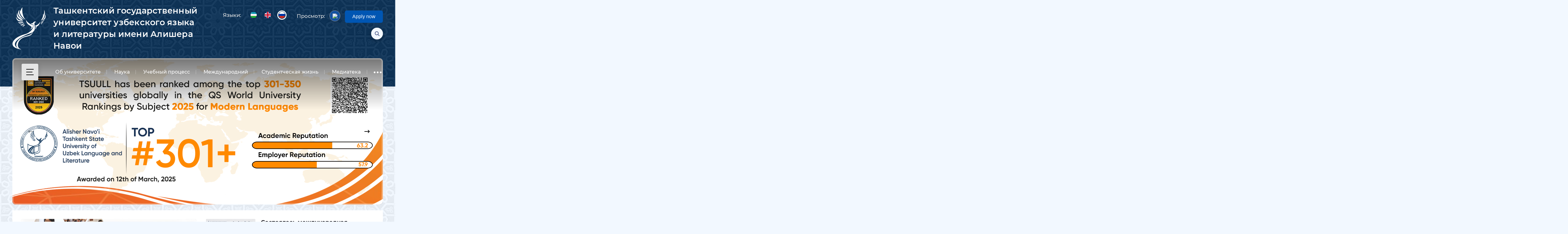

--- FILE ---
content_type: text/html; charset=utf-8
request_url: https://tsuull.uz/ru/?tid=32
body_size: 12337
content:
 
   



<!DOCTYPE html>
<html lang="en">
<head>
<meta charset="utf-8">
<title>Главная | Ташкентский государственный университет узбекского языка и литературы имени Алишера Навои</title>
<meta name="keywords" content="alisher navoiy nomidagi toshkent davlat universiteti, alisher navoiy universiteti, navoiy universiteti, alisher navoiy universiteti sirtqi, toshkent davlat o zbek tili va adabiyoti universiteti, tili va adabiyoti universiteti, o'zbek tili va adabiyoti universiteti, ona tili va adabiyoti universiteti, til va adabiyoti universiteti, o'zbek tili va adabiyoti universiteti sayti, o'zbek adabiyoti universiteti, adabiyot universiteti, navoiy universiteti, алишер навоий номидаги ўзбек тили ва адабиёти университети, тошкент давлат узбек тили ва адабиёти университети, узбек тили ва адабиёти университети, тил ва адабиёти университети, алишер навоий университети, TSUULL" />
<meta name="description" content="TSUULL">
<meta name="viewport" content="width=device-width, initial-scale=1">
<meta name="msapplication-TileColor" content="#0a3156">
<meta name="msapplication-config" content="/sites/all/themes/sap/img/favicon/browserconfig.xml">
<meta name="theme-color" content="#0a3156">
<link rel="apple-touch-icon" sizes="180x180" href="/sites/all/themes/sap/img/favicon/apple-touch-icon.png">
<link rel="icon" type="image/png" sizes="32x32" href="/sites/all/themes/sap/img/favicon/favicon-32x32.png">
<link rel="icon" type="image/png" sizes="16x16" href="/sites/all/themes/sap/img/favicon/favicon-16x16.png">
<link rel="manifest" href="/sites/all/themes/sap/img/favicon/site.webmanifest">
<link rel="mask-icon" href="/sites/all/themes/sap/img/favicon/safari-pinned-tab.svg" color="#369afe">
<link rel="shortcut icon" href="/sites/all/themes/sap/img/favicon/favicon.ico">
<meta name="yandex-verification" content="f820d5b6a7cebb19" />
<meta name="google-site-verification" content="Jo5rTtAYQihgcY7z5AAvhsWPZk7t6tbPCREXE9ljEfo" />
<style type="text/css" media="all">
@import url("https://tsuull.uz/modules/system/system.base.css?t66hz3");
@import url("https://tsuull.uz/modules/system/system.menus.css?t66hz3");
@import url("https://tsuull.uz/modules/system/system.messages.css?t66hz3");
@import url("https://tsuull.uz/modules/system/system.theme.css?t66hz3");
</style>
<style type="text/css" media="all">
@import url("https://tsuull.uz/modules/field/theme/field.css?t66hz3");
@import url("https://tsuull.uz/modules/node/node.css?t66hz3");
@import url("https://tsuull.uz/modules/search/search.css?t66hz3");
@import url("https://tsuull.uz/modules/user/user.css?t66hz3");
@import url("https://tsuull.uz/sites/all/modules/views/css/views.css?t66hz3");
</style>
<style type="text/css" media="all">
@import url("https://tsuull.uz/sites/all/modules/ctools/css/ctools.css?t66hz3");
@import url("https://tsuull.uz/modules/locale/locale.css?t66hz3");
@import url("https://tsuull.uz/sites/all/modules/custom_search/custom_search.css?t66hz3");
</style>
<style type="text/css" media="all">
@import url("https://tsuull.uz/sites/all/themes/sap/css/app.min.css?t66hz3");
@import url("https://tsuull.uz/sites/all/themes/sap/css/custom.css?t66hz3");
@import url("https://tsuull.uz/sites/all/themes/sap/css/themify.css?t66hz3");
</style>
<script src="https://lidrekon.ru/slep/js/jquery.js"></script>
<script src="https://lidrekon.ru/slep/js/uhpv-full.min.js"></script>
</head>

    <body class="front theme-default">
      
          
        
<script>
// animate counter
  jQuery(window).scroll(testScroll);
  var viewed = false;
  function isScrolledIntoView(elem) {
    var docViewTop = jQuery(window).scrollTop();
    var docViewBottom = docViewTop + jQuery(window).height();
    var elemTop = jQuery(elem).offset().top;
    var elemBottom = elemTop + $(elem).height();
    return ((elemBottom <= docViewBottom) && (elemTop >= docViewTop));
  }
  function testScroll() {
    if (isScrolledIntoView($(".about-university__list")) && !viewed) {
      viewed = true;
      jQuery('.animcount').each(function () {
      jQuery(this).prop('Counter',0).animate({
        Counter: $(this).text()
      }, {
        duration: 2000,
        easing: 'swing',
        step: function (now) {
          jQuery(this).text(Math.ceil(now));
        }
      });
    });
    }
  }
</script>


<header class="header">
	<div class="header__mobile">
		<button class="btn hamburger" type="button"><span class="hamburger__body"><span class="hamburger__inner"></span></span></button>
	</div>
	<div class="header__body">
		<div class="header__top">
			<div class="container">
				<!-- logo -->
				<a href="/ru" class="header__logoname">
					<span class="header__logo"><img src="/sites/all/themes/sap/img/dist/logo.png" alt="logo"><img class="logo-pulse" src="/sites/all/themes/sap/img/dist/logo.png" alt="logo"></span>
					<span class="header__name">Ташкентский государственный университет узбекского языка и литературы имени Алишера Навои</span>
				</a>
				<div class="header__elements">
				
					<!-- langs -->
					<div class="header__langs langs-switch">
						<div class="langs-switch__title">Языки:</div>
						
<ul class="lang-switch__dropdown-menu dropdown-menu" aria-labelledby="langSwitch">
  <div class="header-lang-switch block block-locale">
                <li class="lang-switch__item ">
            <a href="/uz">UZ</a>        </li>
              <li class="lang-switch__item ">
            <a href="/en">EN</a>        </li>
              <li class="lang-switch__item active">
            <a href="/ru" class="active">RU</a>        </li>
        </div>
</ul>				
					</div>
					<!-- themes -->
                    <div class="themes-switch__list">
                        <div class="themes-switch__title">Просмотр:</div>
                        <div class="themes-switch__item"><button class="themes-switch__btn btn btn-theme-default" type="button" id="specialButton">
						<img style="border-radius: 17px;" src="https://w7.pngwing.com/pngs/910/805/png-transparent-eye-key-look-password-security-see-view-minimalisticons-icon-thumbnail.png"/>
						</button></div>
                    </div>		
					<a href="http://admission.tsuull.uz/" target="_blank"
   style="    display: inline-block;
    padding: 7px 24px;
    background-color: rgb(0, 86, 179);
    color: rgb(255, 255, 255);
    text-decoration: none;
    border-radius: 6px;
    font-family: Arial, sans-serif;
    font-size: 16px;
    transition: background-color 0.3s;
    margin-left: 15px;
    max-height: 40px;"
   onmouseover="this.style.backgroundColor='#003f7f';"
   onmouseout="this.style.backgroundColor='#0056b3';">
   Apply now</a>
			
					<!-- search -->
					<div class="header__search header-search">
						<div class="header-search__body">
							<form action="/search/node?keys" class="header-search__form">
								<input class="header-search__input form-control" name="keys" type="search" placeholder="Поиск">
								<button class="header-search__btn btn rounded-pill" type="submit"><span class="icon icon-search"></span></button>
							</form>
						</div>
						<button class="header-search__btn-show btn btn-light rounded-pill" type="button">
							<span class="icon icon-search loupe"></span><span class="icon icon-times times"></span>
						</button>
					</div>
				</div>
			</div>
		</div>
		<div class="header__bot">
			<div class="container">
				<!-- sidebar btn open -->
				<div class="header__sidebar-show">
					<button class="btn btn-light" type="button" data-bs-toggle="offcanvas" data-bs-target="#offcanvasExample" aria-controls="offcanvasExample">
						<span class="line l1"></span><span class="line l2"></span><span class="line l3"></span>
					</button>
				</div>
				<!-- main menu -->
				<nav class="header__main-menu main-menu">
					<ul class="main-menu__list">
					    <li class="main-menu__item  "><a href="/ru" title="" class="main-menu__link active">Об университете</a><ul class="main-menu__sub-list dropdown-menu"><li class="main-menu__item"><a href="/ru/content/katalog" class="main-menu__link">Каталог</a></li>
<li class="main-menu__item"><a href="/ru/content/normativnye-dokumenty" class="main-menu__link">Нормативные документы</a></li>
<li class="main-menu__item"><a href="/ru/content/nasha-missiya" class="main-menu__link">Наша миссия</a></li>
<li class="main-menu__item"><a href="/ru/content/virtualnyy-tur" class="main-menu__link">Виртуальный тур</a></li>
<li class="main-menu__item "><a href="/ru" title="" class="main-menu__link active">Деятельность университета</a></li>
<li class="main-menu__item"><a href="/ru/content/istoriya" class="main-menu__link">История</a></li>
<li class="main-menu__item "><a href="/ru" title="" class="main-menu__link active">Рейтинг университета</a></li>
<li class="main-menu__item"><a href="/ru/node/772" title="" class="main-menu__link">Структура университета</a></li>
<li class="main-menu__item"><a href="/ru/content/finansovye-dohody-i-rashody" class="main-menu__link">Финансовые доходы и расходы</a></li>
</ul></li>
<li class="main-menu__item  "><a href="/ru" title="" class="main-menu__link active">Наука</a><ul class="main-menu__sub-list dropdown-menu"><li class="main-menu__item "><a href="/ru" title="" class="main-menu__link active">Докторантура</a></li>
<li class="main-menu__item"><a href="/ru/content/zolotye-rukopisi-nashego-yazyka" class="main-menu__link">Золотые рукописи нашего языка</a></li>
<li class="main-menu__item "><a href="/ru" title="" class="main-menu__link active">Конференции</a></li>
<li class="main-menu__item "><a href="/ru" title="" class="main-menu__link active">Научная деятельность</a></li>
<li class="main-menu__item"><a href="/ru/content/nauchno-issledovatelskie-centry" class="main-menu__link">Научно-исследовательские центры</a></li>
<li class="main-menu__item"><a href="/ru/content/nauchno-tehnicheskiy-sovet" class="main-menu__link">Научно-технический совет</a></li>
<li class="main-menu__item "><a href="/ru" title="" class="main-menu__link active">Научные издания</a></li>
<li class="main-menu__item "><a href="/ru" title="" class="main-menu__link active">Научные школы</a></li>
<li class="main-menu__item "><a href="/ru" title="" class="main-menu__link active">Проекты</a></li>
<li class="main-menu__item"><a href="/ru/content/sovet-po-prisuzhdeniyu-uchenyh-stepeney" class="main-menu__link">Совет по присуждению ученых степеней</a></li>
<li class="main-menu__item "><a href="/ru" title="" class="main-menu__link active">Сообщество юных ученых филологов</a></li>
</ul></li>
<li class="main-menu__item  "><a href="/ru" title="" class="main-menu__link active">Учебный процесс</a><ul class="main-menu__sub-list dropdown-menu"><li class="main-menu__item"><a href="https://docs.google.com/forms/d/e/1FAIpQLSe4Qe2IJAPopQTTpkiX0r6zHo5AWnFwt0dLQa87Uq8Fk3BGAQ/closedform" title="" class="main-menu__link">Анкетирование по выбору факультативных занятий на 2023/2024 учебный год</a></li>
<li class="main-menu__item "><a href="/ru" title="" class="main-menu__link active">Бакалавриат</a></li>
<li class="main-menu__item "><a href="/ru" title="" class="main-menu__link active">ГИА: ВКР,дипломная работа, защита МД,госэкзамены</a></li>
<li class="main-menu__item"><a href="http://mtt.navoiy-uni.uz/" title="" class="main-menu__link">Заочное обучение</a></li>
<li class="main-menu__item"><a href="/ru/content/ispolzovanie-cifrovoy-sistemy-obucheniya" class="main-menu__link">Использование цифровой системы обучения</a></li>
<li class="main-menu__item "><a href="/ru" title="" class="main-menu__link active">Магистратура</a></li>
<li class="main-menu__item "><a href="/ru" title="" class="main-menu__link active">Приемная комиссия университета</a></li>
<li class="main-menu__item "><a href="/ru" title="" class="main-menu__link active">Учебно-нормативные документы</a></li>
</ul></li>
<li class="main-menu__item  "><a href="/ru" title="" class="main-menu__link active">Международний</a><ul class="main-menu__sub-list dropdown-menu"><li class="main-menu__item"><a href="/ru/content/erasmus" class="main-menu__link">Erasmus+</a></li>
<li class="main-menu__item"><a href="/ru/content/inostrannye-professora" class="main-menu__link">Иностранные профессора</a></li>
<li class="main-menu__item"><a href="/ru/content/inostrannye-studenty" class="main-menu__link">Иностранные студенты</a></li>
<li class="main-menu__item"><a href="/ru/content/letnyaya-shkola" class="main-menu__link">Летняя школа</a></li>
<li class="main-menu__item "><a href="/ru" title="" class="main-menu__link active">Международные центры</a></li>
<li class="main-menu__item"><a href="/ru/content/process-polucheniya-vizy" class="main-menu__link">Процесс получения визы</a></li>
<li class="main-menu__item"><a href="/ru/content/sovmestnye-programmy" class="main-menu__link">Совместные программы</a></li>
</ul></li>
<li class="main-menu__item  "><a href="/ru" title="" class="main-menu__link active">Студентческая жизнь</a><ul class="main-menu__sub-list dropdown-menu"><li class="main-menu__item"><a href="/ru/content/inostrannye-studenty-0" class="main-menu__link">Иностранные студенты</a></li>
<li class="main-menu__item"><a href="/ru/content/konsultacii" class="main-menu__link">Консультации</a></li>
<li class="main-menu__item"><a href="/ru/content/kruzhki" class="main-menu__link">Кружки</a></li>
<li class="main-menu__item"><a href="/ru/content/odarennye-studenty" class="main-menu__link">Одаренные студенты</a></li>
<li class="main-menu__item  "><a href="/ru" title="" class="main-menu__link active">Оплата за обучение</a><ul class="main-menu__sub-list dropdown-menu"><li class="main-menu__item"><a href="https://tsuull.uz/sites/default/files/2023_2024_ukuv_yili_1_kreditga_mos_tulov.pdf" title="" class="main-menu__link">оплата 1 кредита 2023-2024 учебного года( для задолжников)</a></li>
<li class="main-menu__item"><a href="https://tsuull.uz/sites/default/files/2023_2024_ukuv_yili_kontrakt_mikdorlari.pdf" title="" class="main-menu__link">сумма договора   на 2023-2024 учебный год</a></li>
<li class="main-menu__item"><a href="https://tsuull.uz/sites/default/files/2023_2024_tabakalashtirilgan_kontrakt_mikdorlari.pdf" title="" class="main-menu__link">сумма договора дифференцированного платежа  на 2023-2024</a></li>
</ul></li>
<li class="main-menu__item  "><a href="/ru" title="" class="main-menu__link active">Первокурсникам</a><ul class="main-menu__sub-list dropdown-menu"><li class="main-menu__item"><a href="/ru/content/informacionno-resursnyy-centr" class="main-menu__link">Информационно-ресурсный центр</a></li>
<li class="main-menu__item"><a href="/ru/content/populyarnye-voprosy" class="main-menu__link">Популярные вопросы</a></li>
<li class="main-menu__item"><a href="/ru/content/ceny-kontrakta" class="main-menu__link">Цены контракта</a></li>
</ul></li>
<li class="main-menu__item"><a href="https://docs.google.com/forms/d/1nKfujsL_fK6yIN79Vf8A27V4paxlXxrtdeKWF0btkxQ/closedform" title="" class="main-menu__link">Подача заявки на студенческое общежитие</a></li>
<li class="main-menu__item  "><a href="/ru" title="" class="main-menu__link active">Союз молодежи</a><ul class="main-menu__sub-list dropdown-menu"><li class="main-menu__item"><a href="/ru/content/vozmozhnosti-dlya-studentov" class="main-menu__link">Возможности для студентов</a></li>
<li class="main-menu__item"><a href="/ru/content/o-soyuze-molodezhi" class="main-menu__link">О союзе молодежи</a></li>
<li class="main-menu__item"><a href="/ru/content/obyavleniya-soyuza-molodyozhi" class="main-menu__link">Объявления союза молодёжи</a></li>
<li class="main-menu__item"><a href="/ru/content/fotogalereya" class="main-menu__link">Фотогалерея</a></li>
</ul></li>
<li class="main-menu__item"><a href="/ru/content/spisok-studentov-prozhivayushchih-v-obshchezhitii" class="main-menu__link">Список студентов, проживающих в общежитии</a></li>
<li class="main-menu__item"><a href="/ru/content/udobstva-i-preimushchestva" class="main-menu__link">Удобства  и преимущества</a></li>
<li class="main-menu__item"><a href="/ru/content/forum" class="main-menu__link">Форум</a></li>
</ul></li>
<li class="main-menu__item"><a href="/ru/album" title="" class="main-menu__link">Медиатека</a></li>
<li class="main-menu__item  "><a href="/ru" title="" class="main-menu__link active">Система университет-школа</a><ul class="main-menu__sub-list dropdown-menu"><li class="main-menu__item"><a href="/ru/content/o-sisteme-universitet-shkola" class="main-menu__link">О системе университет-школа</a></li>
<li class="main-menu__item"><a href="/ru/content/onlayn-konsultaciya" class="main-menu__link">Онлайн консультация</a></li>
<li class="main-menu__item"><a href="/ru/content/uchashchimsya-shkoly" class="main-menu__link">Учащимся школы</a></li>
<li class="main-menu__item  "><a href="/ru" title="" class="main-menu__link active">Школа информационных ресурсов</a><ul class="main-menu__sub-list dropdown-menu"><li class="main-menu__item"><a href="https://library.navoiy-uni.uz/" title="" class="main-menu__link">быстрый доступ к библиотеке </a></li>
<li class="main-menu__item"><a href="http://bolalaradabiyoti.uz/" title="" class="main-menu__link">платформа детской литературы</a></li>
<li class="main-menu__item"><a href="https://uzbekliterature.navoiy-uni.uz/" title="" class="main-menu__link">платформа узбекской литературы</a></li>
<li class="main-menu__item"><a href="http://armat.navoiy-uni.uz/index.php" title="" class="main-menu__link">программа ARMAT</a></li>
</ul></li>
</ul></li>
<li class="main-menu__item  "><a href="/ru" title="" class="main-menu__link active">Приемная комиссия 2024</a><ul class="main-menu__sub-list dropdown-menu"><li class="main-menu__item"><a href="/ru/content/novosti-priyoma" class="main-menu__link">Новости приёма</a></li>
</ul></li>
					</ul>
				</nav>
			</div>
		</div>
	</div>
	<!-- sidebar -->
	<div class="sidebar offcanvas offcanvas-start" tabindex="-1" id="offcanvasExample" aria-labelledby="offcanvasExampleLabel">
		<div class="sidebar__header offcanvas-header">
			<button type="button" class="sidebar__btn-close btn-close" data-bs-dismiss="offcanvas" aria-label="Close"><span class="icon icon-times"></button>
		</div>
		<div class="sidebar__body offcanvas-body">
			
				<ul class="gerb">
									<li>
					<a href="https://tsuull.uz/uz/content/ozbekiston-respublikasi-davlat-bayrogi">
												<img src="https://tsuull.uz/sites/default/files/uzbekistan_1.png" style="height: 22px; width: auto;"/>
						 
						<span>Флаг</span>
					</a>
					</li>
									<li>
					<a href="https://tsuull.uz/uz/content/ozbekiston-respublikasi-davlat-gerbi">
												<img src="https://tsuull.uz/sites/default/files/250px-emblem_of_uzbekistan.svg__1.png" style="height: 22px; width: auto;"/>
						 
						<span>Герб</span>
					</a>
					</li>
									<li>
					<a href="https://tsuull.uz/uz/content/ozbekiston-respublikasi-davlat-madhiyasi">
												<img src="https://tsuull.uz/sites/default/files/musique_1.png" style="height: 22px; width: auto;"/>
						 
						<span>Гимн</span>
					</a>
					</li>
				 
				</ul>			
			
			<!-- logo -->
			<div class="sidebar__logo"><img src="/sites/all/themes/sap/img/dist/sidebar-logo.png" alt="logo"></div>
			<div class="sidebar__name">Ташкентский государственный университет узбекского языка и литературы имени Алишера Навои</div>
			<!-- side menu -->
			
			<nav class="sidebar__sidemenu sidemenu">
			    <ul class="sidemenu__list">
    <li class="sidemenu__item"><a href="/ru/preodavateli" title="" class="sidemenu__link">Преподаватели</a></li>
</ul>
			</nav>

		</div>
	</div>
</header>
<!-- Content -->
<main class="content">
    <!-- Front slider -->
    <div class="front-slider">
        <div class="container">
            <div class="front-slider__swiper swiper frontSlider">
                <div class="front-slider__wrapper swiper-wrapper">
                        
<div class="front-slider__slide swiper-slide"><img typeof="foaf:Image" src="https://tsuull.uz/sites/default/files/1000-475.jpg" width="1200" height="475" alt="" /></div>    
<div class="front-slider__slide swiper-slide"><img typeof="foaf:Image" src="https://tsuull.uz/sites/default/files/img_20251024_214246_546.jpg" width="1200" height="475" alt="" /></div>    
<div class="front-slider__slide swiper-slide"><img typeof="foaf:Image" src="https://tsuull.uz/sites/default/files/2_3533.jpg" width="1438" height="569" alt="" /></div>    
<div class="front-slider__slide swiper-slide"><img typeof="foaf:Image" src="https://tsuull.uz/sites/default/files/14.06.20221406_1.jpg" width="1438" height="569" alt="" /></div>    
<div class="front-slider__slide swiper-slide"><img typeof="foaf:Image" src="https://tsuull.uz/sites/default/files/slayder_copy_011.jpg" width="1438" height="569" alt="" /></div>    
<div class="front-slider__slide swiper-slide"><img typeof="foaf:Image" src="https://tsuull.uz/sites/default/files/new_0_11zon11.jpg" width="5376" height="2128" alt="" /></div>    
<div class="front-slider__slide swiper-slide"><img typeof="foaf:Image" src="https://tsuull.uz/sites/default/files/main-slider-img_0_11zon.jpg" width="1438" height="569" alt="" /></div>    
<div class="front-slider__slide swiper-slide"><img typeof="foaf:Image" src="https://tsuull.uz/sites/default/files/img_2550_11zon.jpg" width="5121" height="2027" alt="" /></div>    
<div class="front-slider__slide swiper-slide"><img typeof="foaf:Image" src="https://tsuull.uz/sites/default/files/slayder_copy_1111.jpg" width="1438" height="569" alt="" /></div>    
<div class="front-slider__slide swiper-slide"><img typeof="foaf:Image" src="https://tsuull.uz/sites/default/files/yvvyv.jpg" width="1200" height="475" alt="" /></div> 
                </div>
                <div class="swiper-button-prev"><span class="icon icon-prev"></span></div>
                <div class="swiper-button-next"><span class="icon icon-next"></span></div>
            </div>
        </div>
    </div>

    <!-- News -->
    <section class="news">
        <div class="container">
            <div class="news__body">
                <div class="news__list">    
                     
        
<article class="news__item news-item-small">
	<div class="news-item-small__img"><a href="/ru/content/organizovan-seminar-dlya-professorov-prepodavateley-i-studentov-tashguuyal" class="bx"><img typeof="foaf:Image" src="https://tsuull.uz/sites/default/files/img_20250926_163231_667.jpg" width="1280" height="1280" alt="" /></a></div>
	<div class="news-item-small__text">
		<h3 class="news-item-small__title"><a href="/ru/content/organizovan-seminar-dlya-professorov-prepodavateley-i-studentov-tashguuyal">ОРГАНИЗОВАН СЕМИНАР ДЛЯ ПРОФЕССОРОВ-ПРЕПОДАВАТЕЛЕЙ  И СТУДЕНТОВ ТАШГУУЯЛ</a></h3>
		<div class="news-item-small__desc"><p style="text-align: justify;"> 26 сентября 2025 года в Ташкентском государственном университете узбекского языка и литературы имени Алишера Навои состоялся...</div>
	</div>
	<div class="news-item-small__btn"><a href="/ru/content/organizovan-seminar-dlya-professorov-prepodavateley-i-studentov-tashguuyal" class="btn btn-primary"><span class="ico icon icon-angle-right"></span></a></div>
	<div class="news-item-big__btn firs_news" style="display: block;">
		<a href="https://tsuull.uz/ru/news" class="btn btn-primary">Все новости&nbsp;&nbsp;<span class="ico icon icon-angle-right"></span></a>
	</div>
</article> 
 
        
<article class="news__item news-item-small">
	<div class="news-item-small__img"><a href="/ru/content/sostoyalas-mezhdunarodnaya-konferenciya-alisher-navoi-i-xxi-vek-0" class="bx"><img typeof="foaf:Image" src="https://tsuull.uz/sites/default/files/photo_2025-02-06_21-52-38.jpg" width="1280" height="1280" alt="" /></a></div>
	<div class="news-item-small__text">
		<h3 class="news-item-small__title"><a href="/ru/content/sostoyalas-mezhdunarodnaya-konferenciya-alisher-navoi-i-xxi-vek-0">Состоялась международная конференция «Алишер Навои и XXI век»</a></h3>
		<div class="news-item-small__desc"><p style="text-align: justify;">По инициативе Ташкентского государственного университета узбекского языка и литературы имени Алишера Навои ежегодно традиционно...</div>
	</div>
	<div class="news-item-small__btn"><a href="/ru/content/sostoyalas-mezhdunarodnaya-konferenciya-alisher-navoi-i-xxi-vek-0" class="btn btn-primary"><span class="ico icon icon-angle-right"></span></a></div>
	<div class="news-item-big__btn firs_news" style="display: block;">
		<a href="https://tsuull.uz/ru/news" class="btn btn-primary">Все новости&nbsp;&nbsp;<span class="ico icon icon-angle-right"></span></a>
	</div>
</article> 
 
        
<article class="news__item news-item-small">
	<div class="news-item-small__img"><a href="/ru/content/uzbekistan-azerbaydzhan-istoricheskoe-i-vechnoe-sotrudnichestvo" class="bx"><img typeof="foaf:Image" src="https://tsuull.uz/sites/default/files/photo_2024-09-16_15-53-47.jpg" width="1280" height="1280" alt="" /></a></div>
	<div class="news-item-small__text">
		<h3 class="news-item-small__title"><a href="/ru/content/uzbekistan-azerbaydzhan-istoricheskoe-i-vechnoe-sotrudnichestvo">Узбекистан – Азербайджан: историческое и вечное сотрудничество</a></h3>
		<div class="news-item-small__desc"><p style="text-align: justify;">Наука и ценности, язык и литература, искусство и культура народов Узбекистана и Азербайджана формировались и развивались в...</div>
	</div>
	<div class="news-item-small__btn"><a href="/ru/content/uzbekistan-azerbaydzhan-istoricheskoe-i-vechnoe-sotrudnichestvo" class="btn btn-primary"><span class="ico icon icon-angle-right"></span></a></div>
	<div class="news-item-big__btn firs_news" style="display: block;">
		<a href="https://tsuull.uz/ru/news" class="btn btn-primary">Все новости&nbsp;&nbsp;<span class="ico icon icon-angle-right"></span></a>
	</div>
</article> 
 
        
<article class="news__item news-item-small">
	<div class="news-item-small__img"><a href="/ru/content/voploshchenie-vechnoy-druzhby-uzbekskogo-i-kyrgyzskogo-narodov" class="bx"><img typeof="foaf:Image" src="https://tsuull.uz/sites/default/files/photo_2024-04-24_15-17-02.jpg" width="1280" height="853" alt="" /></a></div>
	<div class="news-item-small__text">
		<h3 class="news-item-small__title"><a href="/ru/content/voploshchenie-vechnoy-druzhby-uzbekskogo-i-kyrgyzskogo-narodov">Воплощение вечной дружбы узбекского и кыргызского народов</a></h3>
		<div class="news-item-small__desc"><p style="text-align: justify;">Традиции, культура и ценности узбекского и кыргызского народов объединены, наш язык, религия, история и наследие едины....</div>
	</div>
	<div class="news-item-small__btn"><a href="/ru/content/voploshchenie-vechnoy-druzhby-uzbekskogo-i-kyrgyzskogo-narodov" class="btn btn-primary"><span class="ico icon icon-angle-right"></span></a></div>
	<div class="news-item-big__btn firs_news" style="display: block;">
		<a href="https://tsuull.uz/ru/news" class="btn btn-primary">Все новости&nbsp;&nbsp;<span class="ico icon icon-angle-right"></span></a>
	</div>
</article> 
 
                </div>
            </div>
        </div>
    </section>

    <!-- Facultetlar -->
    <section class="facultetlar">
        <div class="container">
            <h2 class="facultetlar__section-title">Команда ТашГУУЯЛ- сплоченность, преданность, принципиальность</h2>
            <div class="facultetlar__swiper swiper facultetlarSlider">
                <div class="facultetlar__list swiper-wrapper">
                                                                        <div class="facultetlar__swiper-slide swiper-slide" style="width: 100%;">
                                <article class="facultetlar__item facultetlar-card"  style="width: 100%;">
                                    <div class="facultetlar-card__body">
                                        <div class="facultetlar-card__img"><a href="#" class="bx"><img src="https://tsuull.uz/sites/default/files/fil.jpg" alt="img"></a></div>
                                        <div class="facultetlar-card__text">
                                            <h3 class="facultetlar-card__title"><a href="#">Факультет узбекской филологии</a></h3>
                                            <div class="facultetlar-card__desc">&nbsp;</div>
                                        </div>
                                    </div>
                                </article>
                            </div>
                                                                                                <div class="facultetlar__swiper-slide swiper-slide" style="width: 100%;">
                                <article class="facultetlar__item facultetlar-card"  style="width: 100%;">
                                    <div class="facultetlar-card__body">
                                        <div class="facultetlar-card__img"><a href="#" class="bx"><img src="https://tsuull.uz/sites/default/files/uzf.jpg" alt="img"></a></div>
                                        <div class="facultetlar-card__text">
                                            <h3 class="facultetlar-card__title"><a href="#">Факультет узбекского языка и литературы</a></h3>
                                            <div class="facultetlar-card__desc">&nbsp;</div>
                                        </div>
                                    </div>
                                </article>
                            </div>
                                                                                                <div class="facultetlar__swiper-slide swiper-slide" style="width: 100%;">
                                <article class="facultetlar__item facultetlar-card"  style="width: 100%;">
                                    <div class="facultetlar-card__body">
                                        <div class="facultetlar-card__img"><a href="#" class="bx"><img src="https://tsuull.uz/sites/default/files/am.jpg" alt="img"></a></div>
                                        <div class="facultetlar-card__text">
                                            <h3 class="facultetlar-card__title"><a href="#">Факультет прикладной филологии</a></h3>
                                            <div class="facultetlar-card__desc">&nbsp;</div>
                                        </div>
                                    </div>
                                </article>
                            </div>
                                                                                                <div class="facultetlar__swiper-slide swiper-slide" style="width: 100%;">
                                <article class="facultetlar__item facultetlar-card"  style="width: 100%;">
                                    <div class="facultetlar-card__body">
                                        <div class="facultetlar-card__img"><a href="#" class="bx"><img src="https://tsuull.uz/sites/default/files/photo_2024-02-08_14-44-27_1.jpg" alt="img"></a></div>
                                        <div class="facultetlar-card__text">
                                            <h3 class="facultetlar-card__title"><a href="#">Факультет теории и практики перевода</a></h3>
                                            <div class="facultetlar-card__desc">&nbsp;</div>
                                        </div>
                                    </div>
                                </article>
                            </div>
                                             
                </div>
            </div>
        </div>
    </section>

    <!-- About University -->
    <section class="about-university">
        <div class="container">
            <!--h2 class="about-university__section-title">О Университете</h2-->
            <div class="about-university__section-desc">Место для науки, исследований, открытий, инноваций</div>
            <div class="about-university__list">
                <div class="about-university__item">
                    <div class="about-university__ico"><i class="fas fa-star"></i></div>
                    <div class="about-university__desc">Открыт в</div>
                    <div class="about-university__count"><span class="animcount">2016</span></div>
                </div>
                <div class="about-university__item">
                    <div class="about-university__ico"><i class="fas fa-star"></i></div>
                    <div class="about-university__desc">Студенты</div>
                    <div class="about-university__count"><span class="animcount">6325</span></div>
                </div>
                <div class="about-university__item">
                    <div class="about-university__ico"><i class="fas fa-star"></i></div>
                    <div class="about-university__desc"> Ilmiy salohiyat</div>
                    <div class="about-university__count"><span class="animcount">57.3</span></div>
                </div>
                <div class="about-university__item">
                    <div class="about-university__ico"><i class="fas fa-fire"></i></div>
                    <div class="about-university__desc">Преподаватели</div>
                    <div class="about-university__count"><span class="animcount">230</span></div>
                </div>
            </div>
        </div>
    </section>

    <!-- Comments -->
    <section class="comments">
        <div class="container">
            <h2 class="comments__section-title">Отзывы о нашем университете</h2>
        </div>
        <div class="comments__swiper swiper commentsSlider">
            <div class="swiper-wrapper">
                            
<div class="comments__slide swiper-slide">
    <div class="comments__img">
        <img typeof="foaf:Image" src="https://tsuull.uz/sites/default/files/fkchfkchfkch_0_2.jpg" width="704" height="367" alt="" />    </div>
    <div class="comments__body container">
        <div class="comments__ava">
            <div class="bx">
                <img typeof="foaf:Image" src="https://tsuull.uz/sites/default/files/photo_2021-12-14_18-34-40_0_0.jpg" width="591" height="536" alt="" />            </div>
        </div>
        <div class="comments__name">
            Эрнест Абдужарипов         </div>
        <div class="comments__who">
            переводчик Версальской академии, Франция        </div>
        <div class="comments__desc">
            «Мне была предоставлена возможность сотрудничества, путем прохождения нескольких онлайн-уроков в этом университете. В ходе этого процесса мое внимание привлекла солидарность профессоров и преподавателей, которые неустанно трудятся для развития университета. Меня также поразило, что студенты неравнодушны к своему будущему и горят огромным желанием получения знаний. Пользуясь случаем, хочу выразить огромную благодарность администрации университета и профессорско-преподавательскому составу за плодотворное сотрудничество. Желаю вам процветания, ведь успех вуза напрямую зависит от успехов студентов. Пусть креативные идеи и проекты будут всегда в вашем университете».        </div>
    </div>
</div>
            
<div class="comments__slide swiper-slide">
    <div class="comments__img">
        <img typeof="foaf:Image" src="https://tsuull.uz/sites/default/files/fkchfkchfkch_0_1.jpg" width="704" height="367" alt="" />    </div>
    <div class="comments__body container">
        <div class="comments__ava">
            <div class="bx">
                <img typeof="foaf:Image" src="https://tsuull.uz/sites/default/files/photo_2021-07-02_14-32-04_1.jpg" width="175" height="175" alt="" />            </div>
        </div>
        <div class="comments__name">
            Рошель Алмейда         </div>
        <div class="comments__who">
            доктор гуманитарных наук, профессор Нью-Йоркского университета        </div>
        <div class="comments__desc">
            «Два года назад меня пригласили в Ташкентский государственный университет узбекского языка и литературы имени Алишера Навои по программе Фулбрайта и это было для меня большой честью. На факультете теории перевода и практики этого университета у меня была хорошая возможность преподавать курсы научного и творческого письма, и я была очень впечатлен знаниями и всесторонним мышлением замечательных студентов. Я верю, что с таким энтузиазмом ваших студентов университет достигнет высокого уровня и я желаю всем сотрудникам, студентам и выпускникам светлого, процветающего и счастливого будущего».        </div>
    </div>
</div>
            
<div class="comments__slide swiper-slide">
    <div class="comments__img">
        <img typeof="foaf:Image" src="https://tsuull.uz/sites/default/files/fkchfkchfkch_0_0.jpg" width="704" height="367" alt="" />    </div>
    <div class="comments__body container">
        <div class="comments__ava">
            <div class="bx">
                <img typeof="foaf:Image" src="https://tsuull.uz/sites/default/files/kva_1.jpg" width="400" height="400" alt="" />            </div>
        </div>
        <div class="comments__name">
            Нодира Исамухамедова        </div>
        <div class="comments__who">
            кандидат филологических наук, магистр университета Лидс Великобритании, специалист по онлайн-образованию в Канаде        </div>
        <div class="comments__desc">
            «Я очень рада дружбе с этим университетом! Когда я преподавала студентам университета, меня поражала их тяга к знаниям и теплое отношение преподавателей. Особую благодарность хочу выразить ректору университета, профессору Шухрату Самариддиновичу. Я считаю похвальным то, что он принимает в университет хорошо образованных и квалифицированных преподавателей и внедряет передовые подходы в сферу образования. Несмотря на пандемию, университет продолжает процветать и укреплять связи с другими странами. Удачи команде университета и студентам!»        </div>
    </div>
</div>
                </div>
            <div class="comments__navs container">
                <div class="comments__nav comments__nav_prev swiper-button-prev"><span class="icon icon-prev"></span></div>
                <div class="comments__nav comments__nav_next swiper-button-next"><span class="icon icon-next"></span></div>
            </div>
        </div>
    </section>

    <!-- Our partners -->
    <section class="our-partners">
        <div class="container">
            <h2 class="our-partners__section-title">Наши партнеры</h2>
            <div class="our-partners__swiper swiper ourPartnersSlider">
                <div class="our-partners__wrapper swiper-wrapper">
                                                                        <div class="our-partners__slide swiper-slide"><a target="_blank" href="https://cenzura.uwb.edu.pl/ " class="bx"><img src="https://tsuull.uz/sites/default/files/1_29.png" alt="img"></a></div>
                                                                                                <div class="our-partners__slide swiper-slide"><a target="_blank" href="https://uwb.edu.pl/ " class="bx"><img src="https://tsuull.uz/sites/default/files/2_27.png" alt="img"></a></div>
                                                                                                <div class="our-partners__slide swiper-slide"><a target="_blank" href="https://smapse.ru/adam-mickiewicz-university-in-poznan/ " class="bx"><img src="https://tsuull.uz/sites/default/files/3_31.png" alt="img"></a></div>
                                                                                                <div class="our-partners__slide swiper-slide"><a target="_blank" href="https://www.nyu.edu/ " class="bx"><img src="https://tsuull.uz/sites/default/files/4_24.png" alt="img"></a></div>
                                                                                                <div class="our-partners__slide swiper-slide"><a target="_blank" href="https://us.fulbrightonline.org/ " class="bx"><img src="https://tsuull.uz/sites/default/files/5_24.png" alt="img"></a></div>
                                                                                                <div class="our-partners__slide swiper-slide"><a target="_blank" href="https://www.una.edu/ " class="bx"><img src="https://tsuull.uz/sites/default/files/6_24.png" alt="img"></a></div>
                                                                                                <div class="our-partners__slide swiper-slide"><a target="_blank" href="www.arizona.edu " class="bx"><img src="https://tsuull.uz/sites/default/files/7_21.png" alt="img"></a></div>
                                                                                                <div class="our-partners__slide swiper-slide"><a target="_blank" href="https://www.uark.edu/ " class="bx"><img src="https://tsuull.uz/sites/default/files/8_16.png" alt="img"></a></div>
                                                                                                <div class="our-partners__slide swiper-slide"><a target="_blank" href="https://www.psu.edu/ " class="bx"><img src="https://tsuull.uz/sites/default/files/9_18.png" alt="img"></a></div>
                                                                                                <div class="our-partners__slide swiper-slide"><a target="_blank" href="https://www.indiana.edu/ " class="bx"><img src="https://tsuull.uz/sites/default/files/10_7.png" alt="img"></a></div>
                                             
                </div>
                <div class="our-partners__navs our-partners__navs_prev swiper-button-prev"><span class="icon icon-prev"></span></div>
                <div class="our-partners__navs our-partners__navs_next swiper-button-next"><span class="icon icon-next"></span></div>
            </div>
        </div>
    </section>
</main>

<!-- Social links -->
<section class="social-links">
	<div class="container">
		<h2 class="social-links__section-title">Социальные сети</h2>
		<ul class="social-links__list">
			<li class="social-links__item"><a target="_blank" href="https://facebook.com/tsuull" class="social-links__link"><i class="ico fab fa-facebook" style="color: #1877F2;"></i>Facebook</a></li>
			<li class="social-links__item"><a target="_blank" href="https://instagram.com/navoi.uni?u" class="social-links__link"><i class="ico fab fa-instagram" style="color: #EC0B43;"></i>Instagram</a></li>
			<li class="social-links__item"><a target="_blank" href="https://twitter.com/uz_uni?s=09" class="social-links__link"><i class="ico fab fa-twitter" style="color: #1DA1F2;"></i>Twitter</a></li>
			<li class="social-links__item"><a target="_blank" href="https://www.youtube.com/c/Ozbektilivaadabiyotiuniversiteti/videos" class="social-links__link"><i class="ico fab fa-youtube" style="color: #FF0302;"></i>Youtube</a></li>
			<li class="social-links__item"><a target="_blank" href="https://t.me/tsuullOfficial" class="social-links__link"><i class="ico fab fa-telegram" style="color: #229ED9;"></i>Telegram</a></li>
		</ul>
	</div>
</section>
<!-- Footer -->
<footer class="footer">
	<div class="container">
		<div class="footer__left">
			<div class="footer__logoname">
				<div class="footer__logo"><img src="/sites/all/themes/sap/img/dist/logo.png" alt="logo"></div>
				<div class="footer__name">Ташкентский государственный университет узбекского языка и литературы имени Алишера Навои</div>
			</div>
			<div class="footer__roadmap"><a href="#" class="btn btn-light rounded-pill btn-ico-end" data-bs-toggle="modal" data-bs-target="#exampleModal">Карта проезда<span class="ico icon icon-balloon"></span></a></div>
			<div class="footer__copy">© 2022 TSUULL</div>
			<br>
          <!-- START WWW.UZ TOP-RATING --><SCRIPT language="javascript" type="text/javascript"> 
<!-- 
top_js="1.0";top_r="id=46440&r="+escape(document.referrer)+"&pg="+escape(window.location.href);document.cookie="smart_top=1; path=/"; top_r+="&c="+(document.cookie?"Y":"N") 
//--> 
</SCRIPT> 
<SCRIPT language="javascript1.1" type="text/javascript"> 
<!-- 
top_js="1.1";top_r+="&j="+(navigator.javaEnabled()?"Y":"N") 
//--> 
</SCRIPT> 
<SCRIPT language="javascript1.2" type="text/javascript"> 
<!-- 
top_js="1.2";top_r+="&wh="+screen.width+'x'+screen.height+"&px="+ 
(((navigator.appName.substring(0,3)=="Mic"))?screen.colorDepth:screen.pixelDepth) 
//--> 
</SCRIPT> 
<SCRIPT language="javascript1.3" type="text/javascript"> 
<!-- 
top_js="1.3"; 
//--> 
</SCRIPT> 
<SCRIPT language="JavaScript" type="text/javascript"> 
<!-- 
top_rat="&col=342279&t=ffffff&p=4BC463";top_r+="&js="+top_js+"";document.write('<a href="http://www.uz/ru/res/visitor/index?id=46440" target=_top><img src="http://cnt0.www.uz/counter/collect?'+top_r+top_rat+'" width=88 height=31 border=0 alt="Топ рейтинг www.uz"></a>')//--> 
</SCRIPT><NOSCRIPT><A href="http://www.uz/ru/res/visitor/index?id=46440" target=_top><IMG height=31 src="http://cnt0.www.uz/counter/collect?id=46440&pg=http%3A//uzinfocom.uz&&col=342279&amp;t=ffffff&amp;p=4BC463" width=88 border=0 alt="Топ рейтинг www.uz"></A></NOSCRIPT><!-- FINISH WWW.UZ TOP-RATING -->
          <br><br><br>
 <a style="color: #fff; text-decoration: none; font-size: 12px;" href="https://go-web.uz">Создание сайтов</a> <a style="color: #fff; text-decoration: none; font-size: 13px;" href="https://go-web.uz">go-web.uz</a>         
          
		</div>
		<div class="footer__right">
			<div class="foot_cont">
				<div style="color: #5f6b83; padding: 0 0 7px;">TSUULL</div>
				<ul>
									<li>
						<img src="https://tsuull.uz/sites/default/files/maps-and-flags_1.png" style="height: 22px; width: auto;"/>
						<span>Адрес: г.Ташкент, Яккасарайский р-н,ул. Юсуф Хос Хожиба 103</span>
					</li>
									<li>
						<img src="https://tsuull.uz/sites/default/files/icons8-phone-64_2.png" style="height: 22px; width: auto;"/>
						<span>Телефон: +99(871) 281-42-44</span>
					</li>
									<li>
						<img src="https://tsuull.uz/sites/default/files/icons8-email-64_1.png" style="height: 22px; width: auto;"/>
						<span>E-mail: interdep@navoiy-uni.uz</span>
					</li>
									<li>
						<img src="https://tsuull.uz/sites/default/files/bus_1_1.png" style="height: 22px; width: auto;"/>
						<span>Автобусы: 11, 32, 47, 76, 77, 81, 98, 126, 140</span>
					</li>
									<li>
						<img src="https://tsuull.uz/sites/default/files/icons8-metro-64_1.png" style="height: 22px; width: auto;"/>
						<span>Метро: “Xalqlar do‘stligi”, “Oybek” </span>
					</li>
									<li>
						<img src="https://tsuull.uz/sites/default/files/icons8-virtualnaya-realnost-50_1.png" style="height: 22px; width: auto;"/>
						<span><a href="https://tsuull.uz/uz/content/virtual-sayohat">Virtual sayohat</a></span>
					</li>
									<li>
						<img src="https://tsuull.uz/sites/default/files/icons8-phone-64_1_0.png" style="height: 22px; width: auto;"/>
						<span>Телефон доверия: +99(871) 281-51-66</span>
					</li>
				 
				</ul>
			</div>
		    			
		</div>
	</div>
</footer>

<!-- Modal -->
<div class="modal fade" id="exampleModal" tabindex="-1" aria-labelledby="exampleModalLabel" aria-hidden="true">
  <div class="modal-dialog" style="max-width: 96%;">
    <div class="modal-content">
      <div class="modal-body">
        <script type="text/javascript" charset="utf-8" async src="https://api-maps.yandex.ru/services/constructor/1.0/js/?um=constructor%3A8244c913e2f9bec75de2f5a509a1d958dabec4ed13df1fccae88cf6c42a70c62&amp;width=100%&amp;height=700px&amp;lang=ru_RU&amp;scroll=true"></script>
      </div>
      <div class="modal-footer">
        <button type="button" class="btn btn-secondary" data-bs-dismiss="modal">Закрыть</button>
      </div>
    </div>
  </div>
</div>               
        <script type="text/javascript" src="https://tsuull.uz/misc/jquery.js?v=1.4.4"></script>
<script type="text/javascript" src="https://tsuull.uz/misc/jquery-extend-3.4.0.js?v=1.4.4"></script>
<script type="text/javascript" src="https://tsuull.uz/misc/jquery.once.js?v=1.2"></script>
<script type="text/javascript" src="https://tsuull.uz/misc/drupal.js?t66hz3"></script>
<script type="text/javascript" src="https://tsuull.uz/sites/all/modules/entityreference/js/entityreference.js?t66hz3"></script>
<script type="text/javascript" src="https://tsuull.uz/sites/default/files/languages/ru_QxXsqdZrhyWC0N6ClWu8vGTPmFCeVd6OOeMRdeuUW90.js?t66hz3"></script>
<script type="text/javascript" src="https://tsuull.uz/sites/all/modules/custom_search/js/custom_search.js?t66hz3"></script>
<script type="text/javascript" src="https://tsuull.uz/sites/all/themes/sap/js/app.min.js?t66hz3"></script>
<script type="text/javascript" src="https://tsuull.uz/sites/all/themes/sap/js/time.js?t66hz3"></script>
<script type="text/javascript">
<!--//--><![CDATA[//><!--
jQuery.extend(Drupal.settings, {"basePath":"\/","pathPrefix":"ru\/","ajaxPageState":{"theme":"sap","theme_token":"urh3rwrsWJAI-i1h2uE8k8KhP0erDeJtdBssU_g14bM","js":{"misc\/jquery.js":1,"misc\/jquery-extend-3.4.0.js":1,"misc\/jquery.once.js":1,"misc\/drupal.js":1,"sites\/all\/modules\/entityreference\/js\/entityreference.js":1,"public:\/\/languages\/ru_QxXsqdZrhyWC0N6ClWu8vGTPmFCeVd6OOeMRdeuUW90.js":1,"sites\/all\/modules\/custom_search\/js\/custom_search.js":1,"sites\/all\/themes\/sap\/js\/app.min.js":1,"sites\/all\/themes\/sap\/js\/time.js":1},"css":{"modules\/system\/system.base.css":1,"modules\/system\/system.menus.css":1,"modules\/system\/system.messages.css":1,"modules\/system\/system.theme.css":1,"modules\/field\/theme\/field.css":1,"modules\/node\/node.css":1,"modules\/search\/search.css":1,"modules\/user\/user.css":1,"sites\/all\/modules\/views\/css\/views.css":1,"sites\/all\/modules\/ctools\/css\/ctools.css":1,"modules\/locale\/locale.css":1,"sites\/all\/modules\/custom_search\/custom_search.css":1,"sites\/all\/themes\/sap\/css\/app.min.css":1,"sites\/all\/themes\/sap\/css\/custom.css":1,"sites\/all\/themes\/sap\/css\/themify.css":1}},"custom_search":{"form_target":"_self","solr":0}});
//--><!]]>
</script>
 
    </body>
<script>
    jQuery(document).ready(function(){
        jQuery('.main-menu__sub-list').parent().addClass('has-sub');
        jQuery('.main-menu__psub-list').parent().addClass('has-sub');
        
        jQuery('.has-sub > a.main-menu__link').attr('data-bs-toggle', 'dropdown');
        jQuery('.has-sub > a.main-menu__link').attr('data-bs-auto-close', 'outside');
        jQuery('.has-sub > a.main-menu__sub-link').attr('data-bs-toggle', 'dropdown');
        jQuery('.has-sub > a.main-menu__sub-link').attr('data-bs-auto-close', 'outside');
        jQuery('.has-sub > a.main-menu__psub-link').attr('data-bs-toggle', 'dropdown');
        jQuery('.has-sub > a.main-menu__psub-link').attr('data-bs-auto-close', 'outside');
        
        jQuery('.main-menu__list .dropdown-menu li').removeClass('main-menu__item');
        jQuery('.main-menu__list .dropdown-menu li').addClass('main-menu__sub-item');
        jQuery('.main-menu__sub-item a').removeClass('main-menu__link');
        jQuery('.main-menu__sub-item a').addClass('main-menu__sub-link');
        jQuery('.main-menu__sub-list ul').removeClass('main-menu__sub-list');
        jQuery('.main-menu__sub-list ul').addClass('main-menu__psub-list');
        jQuery('.main-menu__sub-list ul li').removeClass('main-menu__sub-item');
        jQuery('.main-menu__sub-list ul li').addClass('main-menu__psub-item');
        jQuery('.main-menu__sub-list ul li a').removeClass('main-menu__sub-link');
        jQuery('.main-menu__sub-list ul li a').addClass('main-menu__psub-link');
        jQuery('.main-menu__list:first-child .has-sub a').removeClass('active');
        
        jQuery(".news__list>.news-item-small:nth-child(1) ~ *").wrapAll("<div class='news__list-small'></div>");
        
        jQuery(".news__list>.news-item-small:nth-child(1)").addClass('my');
        jQuery(".my").addClass('news-item-big');
        jQuery(".my").removeClass('news-item-small');
        
     
        jQuery(".my .news-item-small__img").addClass('news-item-big__img');
        jQuery(".my .news-item-small__text").addClass('news-item-big__text');
        jQuery(".my .news-item-small__btn").addClass('news-item-big__btn');
        jQuery(".my .news-item-big__img").removeClass('news-item-small__img');
        jQuery(".my .news-item-big__text").removeClass('news-item-small__text');
        jQuery(".my .news-item-big__btn").hide();        
        jQuery(".news-item-big__text .news-item-small__title").addClass('news-item-big__title');
        jQuery(".news-item-big__text .news-item-small__desc").addClass('news-item-big__desc');
        jQuery(".news-item-big__text .news-item-big__title").removeClass('news-item-small__title');
        jQuery(".news-item-big__text .news-item-big__desc").removeClass('news-item-small__desc');
        
        jQuery(".footer-menu__list").parent().addClass('mymenu');
        
        jQuery('.sidemenu__sub-list').parent().addClass('has-sub');
        
        jQuery('.has-sub > a.sidemenu__link').attr('data-bs-toggle', 'dropdown');
        jQuery('.has-sub > a.sidemenu__link').attr('data-bs-auto-close', 'outside');
        jQuery('.sidemenu__sub-list li').removeClass('sidemenu__item');
        jQuery('.sidemenu__sub-list li').addClass('sidemenu__sub-item');
        jQuery('.sidemenu__sub-list li a').removeClass('sidemenu__link'); 
        jQuery('.sidemenu__sub-list li a').addClass('sidemenu__sub-link');

	    jQuery('.node-type-dekan .page-dean__text img').each(function(index) {
           var title = jQuery(this).attr('title');
           jQuery(this).wrap('<div class="myclass"></div>');
           jQuery(this).parent().append('<div class="goo">' + title + '</div>');
        });         
		jQuery(".parentbred").prependTo(jQuery(".myotd"));
    });
</script>

  <link rel="stylesheet" href="https://cdn.datatables.net/1.10.15/css/jquery.dataTables.min.css" />
  <script src="https://ajax.googleapis.com/ajax/libs/jquery/3.7.1/jquery.min.js"></script>
  <script src="https://cdn.datatables.net/1.10.15/js/jquery.dataTables.min.js"></script>
  <script src="https://cdn.datatables.net/plug-ins/1.10.15/i18n/Russian.json"></script>
    <script type="text/javascript">
        jQuery(document).ready(function() {
          jQuery('#example').DataTable({
              "paging": false,
              "search": false,
              language: {
                        "search": "поиск",
              }
          });
        });
       
   </script>
<link rel="stylesheet" href="https://cdnjs.cloudflare.com/ajax/libs/lightbox2/2.8.2/css/lightbox.min.css">

</html> 














 

--- FILE ---
content_type: text/css
request_url: https://tsuull.uz/sites/all/themes/sap/css/custom.css?t66hz3
body_size: 7638
content:



.page-content-text p, .page-content-text span{
    font-family: Montserrat,sans-serif !important;
    color: #333 !important;
    font-size: 18px !important;
    font-weight: 400 !important;
    line-height: 180% !important;   
    background: none !important;
}

.geninfo p, .geninfo span .geninfo ul, .geninfo li{
    font-size: 14px !important;
    color: #333 !important;
    font-family: Montserrat,sans-serif !important;
    text-align: left !important;
}

.geninfo ul{
    padding: 0;
    margin: 0;
}

.geninfo ul li{
    padding: 5px 0;
    margin: 0;
}

.geninfo em{
    font-style: normal !important;
}



.social-links__section-title, .our-partners__section-title, .about-university__section-desc, .facultetlar__section-title, .comments__section-title{
    font-size: 35px;
    text-transform: uppercase;
}


.staff-card__info-list button, .btn-check:focus+.btn-primary, .btn-primary:focus{
    
    outline: none;
    border: none;
    margin: 3px 0;
    text-align: left;
    font-size: 14px;
    width: 100%;
    
}

.staff-card__info-list .card-body p, .staff-card__info-list .card-body p span{
    font-size: 14px !important;
    color: #333 !important;
    font-family: Montserrat,sans-serif !important;
    text-align: left !important;    
}

.main-menu__sub-item>a:after,
.main-menu__psub-item>a:before{
    display: none;
}

.main-menu__sub-list .has-sub>a:after{
    display: block;
}

.main-menu__psub-item > a {white-space: pre-wrap;}
.main-menu__sub-item > a {white-space: pre-wrap;}


.otdel{ display: flex; flex-wrap: wrap;}
.page-otdel { width: calc(50% - 34px); background: #fff; margin: 0 15px 30px; padding: 25px; border: 1px solid #999; border-radius: 6px;}
.page-otdel img{ width: auto; height: 263px; margin-right: 25px; margin-bottom: 25px; }
.otdel-card__img { display: flex; }
.otdel-card__title a{ text-decoration: none; }
.page-otdel .news-card__btn a{ 
 
    color: #fff;
    background: #0a3156;
    padding: 8px 15px;
}


.rektor{
    background: #fff;
    padding: 50px;
    margin: 0 0 50px;
    display: flex;
}

.rektor .photo{
    margin: 0 25px 0 0;
}

.rektor .accordion{
    margin: 25px 0 25px;
}

.rektor .photo p{
    margin: 0;
}

.rektor h2 a{ text-decoration: none; }

.rektor .photo img{
    margin: 0 0 25px;
}

.page-announcement-card .myrow{ 
    display: flex; 
    flex-wrap: wrap;
    margin: 30px 0 50px;
}
    
.myrow .mythumb{ 
    width: calc(33% - 20px);
    margin: 10px;
    overflow: hidden;
    height: 290px;
}

.myrow .mythumb img{
    height: auto !important;
    width: 100% !important;
}

.text p, .text span{
    font-family:"Calibri",sans-serif !important;
}

.page-announcement-card__date{
    display: flex;
}

.page-announcement-card__date .ico{
    margin-right: 5px;
}

@media (max-width:992px){
    .myrow .mythumb{ 
        width: calc(33% - 20px);
    }
}

@media (max-width:766px){
    .myrow .mythumb{ 
        width: calc(50% - 20px);
    }
}

@media (max-width:500px){
    .myrow .mythumb{ 
        width: calc(100% - 20px);
    }
    .myrow .mythumb img{
        width: 400px !important;
    }
}


.file_center{
     text-align: center;
     vertical-align: middle;
}

.rotate{
    transform: rotate(-90deg);
    vertical-align: middle;
    line-height: 20px;
    padding-top: 15px !important;
    padding-bottom: 15px !important;
}

.mytab .rotate{
    transform: rotate(0);
    vertical-align: middle;
    line-height: 20px;
    padding-top: 15px !important;
    padding-bottom: 15px !important;
}

.table>:not(:first-child) {
    border-top: 0px solid;
}

thead{
    background: #fff;
}

thead td{
    border: 1px solid #ccc;
}

.pad{
    padding-top: 15px;
    padding-bottom: 15px;
    vertical-align: middle;
}

.trr:nth-child(odd){
    --bs-table-accent-bg: var(--bs-table-active-bg);
    color: var(--bs-table-active-color);
    border-bottom: 1px solid #ccc;
}

.trr{ background: #fff; }

#block-system-main{ width: 100%; }
#block-system-main .content{ padding: 0; }

.video-box{
    overflow: hidden;
    height: 500px;
    position: relative;
}

.bg{background: rgb(0,0,0, 0.5);}

.video-box video{
    position: absolute;
    top: -50%;
    width: 100%;
    right: 0;
    bottom: 0; 
                overflow: hidden;
            object-fit: cover;
            z-index: -99;
            position: relative;
            filter: brightness(75%);
}


@font-face {
	font-weight: normal;
	font-style: normal;
	font-family: 'feathericons';
	src:url('../fonts/feathericons/feathericons.eot?-8is7zf');
	src:url('../fonts/feathericons/feathericons.eot?#iefix-8is7zf') format('embedded-opentype'),
		url('../fonts/feathericons/feathericons.woff?-8is7zf') format('woff'),
		url('../fonts/feathericons/feathericons.ttf?-8is7zf') format('truetype'),
		url('../fonts/feathericons/feathericons.svg?-8is7zf#feathericons') format('svg');
}

.grid {
	overflow: hidden;
	margin: 0;
	padding: 3em 0 0 0;
	width: 100%;
	list-style: none;
	text-align: center;
}

/* Common style */
.grid figure {
	position: relative;
	z-index: 1;
	display: inline-block;
	overflow: hidden;
	margin: -0.135em;
	width: 33.333%;
	height: 400px;
	background: #3085a3;
	text-align: center;
	cursor: pointer;
}

.grid figure img {
	position: relative;
	display: block;
	min-height: 100%;
	opacity: 0.8;
}

.grid figure figcaption {
	padding: 2em;
	color: #fff;
	text-transform: uppercase;
	font-size: 1.25em;
	-webkit-backface-visibility: hidden;
	backface-visibility: hidden;
}

.grid figure figcaption::before,
.grid figure figcaption::after {
	pointer-events: none;
}

.grid figure figcaption,
.grid figure a {
	position: absolute;
	top: 0;
	left: 0;
	width: 100%;
	height: 100%;
}

/* Anchor will cover the whole item by default */
/* For some effects it will show as a button */
.grid figure a {
	z-index: 1000;
	text-indent: 200%;
	white-space: nowrap;
	font-size: 0;
	opacity: 0;
}

.grid figure h2 {
	word-spacing: -0.15em;
	
	font-weight: 300;
}

.grid figure h2 span {
	font-weight: 800;
}

.grid figure h2,
.grid figure p {
	margin: 0;
}

.grid figure p {
	letter-spacing: 1px;
	font-size: 68.5%;
}

/* Individual effects */

/*---------------*/
/***** Lily *****/
/*---------------*/

figure.effect-lily img {
	width: -webkit-calc(100% + 50px);
	width: calc(100% + 50px);
	opacity: 0.7;
	-webkit-transition: opacity 0.35s, -webkit-transform 0.35s;
	transition: opacity 0.35s, transform 0.35s;
	-webkit-transform: translate3d(-40px,0, 0);
	transform: translate3d(-40px,0,0);
}

figure.effect-lily figcaption {
	top: auto;
	bottom: 0;
	height: 50%;
	text-align: left;
}

figure.effect-lily h2,
figure.effect-lily p {
	-webkit-transform: translate3d(0,40px,0);
	transform: translate3d(0,40px,0);
}

figure.effect-lily h2 {
	-webkit-transition: -webkit-transform 0.35s;
	transition: transform 0.35s;
}

figure.effect-lily p {
	color: rgba(255,255,255,0.6);
	opacity: 0;
	-webkit-transition: opacity 0.2s, -webkit-transform 0.35s;
	transition: opacity 0.2s, transform 0.35s;
}

figure.effect-lily:hover img,
figure.effect-lily:hover p {
	opacity: 1;
}

figure.effect-lily:hover img,
figure.effect-lily:hover h2,
figure.effect-lily:hover p {
	-webkit-transform: translate3d(0,0,0);
	transform: translate3d(0,0,0);
}

figure.effect-lily:hover p {
	-webkit-transition-delay: 0.05s;
	transition-delay: 0.05s;
	-webkit-transition-duration: 0.35s;
	transition-duration: 0.35s;
}

/*---------------*/
/***** Sadie *****/
/*---------------*/

figure.effect-sadie figcaption::before {
	position: absolute;
	top: 0;
	left: 0;
	width: 100%;
	height: 100%;
	background: -webkit-linear-gradient(top, rgba(72,76,97,0) 0%, rgba(72,76,97,0.8) 75%);
	background: linear-gradient(to bottom, rgba(72,76,97,0) 0%, rgba(72,76,97,0.8) 75%);
	content: '';
	opacity: 0;
	-webkit-transform: translate3d(0,50%,0);
	transform: translate3d(0,50%,0);
}

figure.effect-sadie h2 {
	position: absolute;
	top: 50%;
	left: 0;
	width: 100%;
	color: #484c61;
	-webkit-transition: -webkit-transform 0.35s, color 0.35s;
	transition: transform 0.35s, color 0.35s;
	-webkit-transform: translate3d(0,-50%,0);
	transform: translate3d(0,-50%,0);
}

figure.effect-sadie figcaption::before,
figure.effect-sadie p {
	-webkit-transition: opacity 0.35s, -webkit-transform 0.35s;
	transition: opacity 0.35s, transform 0.35s;
}

figure.effect-sadie p {
	position: absolute;
	bottom: 0;
	left: 0;
	padding: 2em;
	width: 100%;
	opacity: 0;
	-webkit-transform: translate3d(0,10px,0);
	transform: translate3d(0,10px,0);
}

figure.effect-sadie:hover h2 {
	color: #fff;
	-webkit-transform: translate3d(0,-50%,0) translate3d(0,-40px,0);
	transform: translate3d(0,-50%,0) translate3d(0,-40px,0);
}

figure.effect-sadie:hover figcaption::before ,
figure.effect-sadie:hover p {
	opacity: 1;
	-webkit-transform: translate3d(0,0,0);
	transform: translate3d(0,0,0);
}

/*---------------*/
/***** Roxy *****/
/*---------------*/

figure.effect-roxy {
	background: -webkit-linear-gradient(45deg, #ff89e9 0%, #05abe0 100%);
	background: linear-gradient(45deg, #ff89e9 0%,#05abe0 100%);
}

figure.effect-roxy img {
	width: -webkit-calc(100% + 60px);
	width: calc(100% + 60px);
	-webkit-transition: opacity 0.35s, -webkit-transform 0.35s;
	transition: opacity 0.35s, transform 0.35s;
	-webkit-transform: translate3d(-50px,0,0);
	transform: translate3d(-50px,0,0);
}

figure.effect-roxy figcaption::before {
	position: absolute;
	top: 30px;
	right: 30px;
	bottom: 30px;
	left: 30px;
	border: 1px solid #fff;
	content: '';
	opacity: 0;
	-webkit-transition: opacity 0.35s, -webkit-transform 0.35s;
	transition: opacity 0.35s, transform 0.35s;
	-webkit-transform: translate3d(-20px,0,0);
	transform: translate3d(-20px,0,0);
}

figure.effect-roxy figcaption {
	padding: 3em;
	text-align: left;
}

figure.effect-roxy h2 {
	padding: 30% 0 10px 0;
}

figure.effect-roxy p {
	opacity: 0;
	-webkit-transition: opacity 0.35s, -webkit-transform 0.35s;
	transition: opacity 0.35s, transform 0.35s;
	-webkit-transform: translate3d(-10px,0,0);
	transform: translate3d(-10px,0,0);
}

figure.effect-roxy:hover img {
	opacity: 0.7;
	-webkit-transform: translate3d(0,0,0);
	transform: translate3d(0,0,0);
}

figure.effect-roxy:hover figcaption::before,
figure.effect-roxy:hover p {
	opacity: 1;
	-webkit-transform: translate3d(0,0,0);
	transform: translate3d(0,0,0);
}

/*---------------*/
/***** Bubba *****/
/*---------------*/

figure.effect-bubba {
	background: #9e5406;
}

figure.effect-bubba img {
	opacity: 0.7;
	-webkit-transition: opacity 0.35s;
	transition: opacity 0.35s;
}

figure.effect-bubba:hover img {
	opacity: 0.4;
}

figure.effect-bubba figcaption::before,
figure.effect-bubba figcaption::after {
	position: absolute;
	top: 30px;
	right: 30px;
	bottom: 30px;
	left: 30px;
	content: '';
	opacity: 0;
	-webkit-transition: opacity 0.35s, -webkit-transform 0.35s;
	transition: opacity 0.35s, transform 0.35s;
}

figure.effect-bubba figcaption::before {
	border-top: 1px solid #fff;
	border-bottom: 1px solid #fff;
	-webkit-transform: scale(0,1);
	transform: scale(0,1);
}

figure.effect-bubba figcaption::after {
	border-right: 1px solid #fff;
	border-left: 1px solid #fff;
	-webkit-transform: scale(1,0);
	transform: scale(1,0);
}

figure.effect-bubba h2 {
	padding-top: 30%;
	-webkit-transition: -webkit-transform 0.35s;
	transition: transform 0.35s;
	-webkit-transform: translate3d(0,-20px,0);
	transform: translate3d(0,-20px,0);
}

figure.effect-bubba p {
	padding: 20px 2.5em;
	opacity: 0;
	-webkit-transition: opacity 0.35s, -webkit-transform 0.35s;
	transition: opacity 0.35s, transform 0.35s;
	-webkit-transform: translate3d(0,20px,0);
	transform: translate3d(0,20px,0);
}

figure.effect-bubba:hover figcaption::before,
figure.effect-bubba:hover figcaption::after {
	opacity: 1;
	-webkit-transform: scale(1);
	transform: scale(1);
}

figure.effect-bubba:hover h2,
figure.effect-bubba:hover p {
	opacity: 1;
	-webkit-transform: translate3d(0,0,0);
	transform: translate3d(0,0,0);
}

/*---------------*/
/***** Romeo *****/
/*---------------*/

figure.effect-romeo {
	-webkit-perspective: 1000px;
	perspective: 1000px;
}

figure.effect-romeo img {
	-webkit-transition: opacity 0.35s, -webkit-transform 0.35s;
	transition: opacity 0.35s, transform 0.35s;
	-webkit-transform: translate3d(0,0,300px);
	transform: translate3d(0,0,300px);
}

figure.effect-romeo:hover img {
	opacity: 0.6;
	-webkit-transform: translate3d(0,0,0);
	transform: translate3d(0,0,0);
}

figure.effect-romeo figcaption::before,
figure.effect-romeo figcaption::after {
	position: absolute;
	top: 50%;
	left: 50%;
	width: 80%;
	height: 1px;
	background: #fff;
	content: '';
	-webkit-transition: opacity 0.35s, -webkit-transform 0.35s;
	transition: opacity 0.35s, transform 0.35s;
	-webkit-transform: translate3d(-50%,-50%,0);
	transform: translate3d(-50%,-50%,0);
}

figure.effect-romeo:hover figcaption::before {
	opacity: 0.5;
	-webkit-transform: translate3d(-50%,-50%,0) rotate(45deg);
	transform: translate3d(-50%,-50%,0) rotate(45deg);
}

figure.effect-romeo:hover figcaption::after {
	opacity: 0.5;
	-webkit-transform: translate3d(-50%,-50%,0) rotate(-45deg);
	transform: translate3d(-50%,-50%,0) rotate(-45deg);
}

figure.effect-romeo h2,
figure.effect-romeo p {
	position: absolute;
	top: 50%;
	left: 0;
	width: 100%;
	-webkit-transition: -webkit-transform 0.35s;
	transition: transform 0.35s;
}

figure.effect-romeo h2 {
	-webkit-transform: translate3d(0,-50%,0) translate3d(0,-150%,0);
	transform: translate3d(0,-50%,0) translate3d(0,-150%,0);
}

figure.effect-romeo p {
	padding: 0.25em 2em;
	-webkit-transform: translate3d(0,-50%,0) translate3d(0,150%,0);
	transform: translate3d(0,-50%,0) translate3d(0,150%,0);
}

figure.effect-romeo:hover h2 {
	-webkit-transform: translate3d(0,-50%,0) translate3d(0,-100%,0);
	transform: translate3d(0,-50%,0) translate3d(0,-100%,0);
}

figure.effect-romeo:hover p {
	-webkit-transform: translate3d(0,-50%,0) translate3d(0,100%,0);
	transform: translate3d(0,-50%,0) translate3d(0,100%,0);
}

/*---------------*/
/***** Layla *****/
/*---------------*/

figure.effect-layla {
	background: transparent;
}

figure.effect-layla img {
	min-width: 100%;
	height: -webkit-calc(100% + 40px);
	height: calc(100% + 40px);
}

figure.effect-layla figcaption {
	padding: 3em;
}

figure.effect-layla figcaption::before,
figure.effect-layla figcaption::after {
	position: absolute;
	content: '';
	opacity: 0;
}

figure.effect-layla figcaption::before {
	top: 50px;
	right: 30px;
	bottom: 50px;
	left: 30px;
	border-top: 1px solid #fff;
	border-bottom: 1px solid #fff;
	-webkit-transform: scale(0,1);
	transform: scale(0,1);
	-webkit-transform-origin: 0 0;
	transform-origin: 0 0;
}

figure.effect-layla figcaption::after {
	top: 30px;
	right: 50px;
	bottom: 30px;
	left: 50px;
	border-right: 1px solid #fff;
	border-left: 1px solid #fff;
	-webkit-transform: scale(1,0);
	transform: scale(1,0);
	-webkit-transform-origin: 100% 0;
	transform-origin: 100% 0;
}

figure.effect-layla h2 {
	padding-top: 16%;
	-webkit-transition: -webkit-transform 0.35s;
	transition: transform 0.35s;
}

figure.effect-layla p {
	padding: 0.5em 2em;
	text-transform: none;
	opacity: 0;
	-webkit-transform: translate3d(0,-10px,0);
	transform: translate3d(0,-10px,0);
}

figure.effect-layla img,
figure.effect-layla h2 {
	-webkit-transform: translate3d(0,-30px,0);
	transform: translate3d(0,-30px,0);
}

figure.effect-layla img,
figure.effect-layla figcaption::before,
figure.effect-layla figcaption::after,
figure.effect-layla p {
	-webkit-transition: opacity 0.35s, -webkit-transform 0.35s;
	transition: opacity 0.35s, transform 0.35s;
}

figure.effect-layla:hover img {
	opacity: 0.7;
	-webkit-transform: translate3d(0,0,0);
	transform: translate3d(0,0,0);
}

figure.effect-layla:hover figcaption::before,
figure.effect-layla:hover figcaption::after {
	opacity: 1;
	-webkit-transform: scale(1);
	transform: scale(1);
}

figure.effect-layla:hover h2,
figure.effect-layla:hover p {
	opacity: 1;
	-webkit-transform: translate3d(0,0,0);
	transform: translate3d(0,0,0);
}

figure.effect-layla:hover figcaption::after,
figure.effect-layla:hover h2,
figure.effect-layla:hover p,
figure.effect-layla:hover img {
	-webkit-transition-delay: 0.15s;
	transition-delay: 0.15s;
}

/*---------------*/
/***** Honey *****/
/*---------------*/

figure.effect-honey {
	background: #4a3753;
}

figure.effect-honey img {
	opacity: 0.9;
	-webkit-transition: opacity 0.35s;
	transition: opacity 0.35s;
}

figure.effect-honey:hover img {
	opacity: 0.5;
}

figure.effect-honey figcaption::before {
	position: absolute;
	bottom: 0;
	left: 0;
	width: 100%;
	height: 10px;
	background: #fff;
	content: '';
	-webkit-transform: translate3d(0,10px,0);
	transform: translate3d(0,10px,0);
}

figure.effect-honey h2 {
	position: absolute;
	bottom: 0;
	left: 0;
	padding: 1em 1.5em;
	width: 100%;
	text-align: left;
	-webkit-transform: translate3d(0,-30px,0);
	transform: translate3d(0,-30px,0);
}

figure.effect-honey h2 i {
	font-style: normal;
	opacity: 0;
	-webkit-transition: opacity 0.35s, -webkit-transform 0.35s;
	transition: opacity 0.35s, transform 0.35s;
	-webkit-transform: translate3d(0,-30px,0);
	transform: translate3d(0,-30px,0);
}

figure.effect-honey figcaption::before,
figure.effect-honey h2 {
	-webkit-transition: -webkit-transform 0.35s;
	transition: transform 0.35s;
}

figure.effect-honey:hover figcaption::before,
figure.effect-honey:hover h2,
figure.effect-honey:hover h2 i {
	opacity: 1;
	-webkit-transform: translate3d(0,0,0);
	transform: translate3d(0,0,0);
}

/*---------------*/
/***** Oscar *****/
/*---------------*/

figure.effect-oscar {
	background: -webkit-linear-gradient(45deg, #22682a 0%, #9b4a1b 40%, #3a342a 100%);
	background: linear-gradient(45deg, #22682a 0%,#9b4a1b 40%,#3a342a 100%);
}

figure.effect-oscar img {
	opacity: 0.9;
	-webkit-transition: opacity 0.35s;
	transition: opacity 0.35s;
}

figure.effect-oscar figcaption {
	padding: 3em;
	background-color: rgba(58,52,42,0.7);
	-webkit-transition: background-color 0.35s;
	transition: background-color 0.35s;
}

figure.effect-oscar figcaption::before {
	position: absolute;
	top: 30px;
	right: 30px;
	bottom: 30px;
	left: 30px;
	border: 1px solid #fff;
	content: '';
}

figure.effect-oscar h2 {
	margin: 20% 0 10px 0;
	-webkit-transition: -webkit-transform 0.35s;
	transition: transform 0.35s;
	-webkit-transform: translate3d(0,100%,0);
	transform: translate3d(0,100%,0);
}

figure.effect-oscar figcaption::before,
figure.effect-oscar p {
	opacity: 0;
	-webkit-transition: opacity 0.35s, -webkit-transform 0.35s;
	transition: opacity 0.35s, transform 0.35s;
	-webkit-transform: scale(0);
	transform: scale(0);
}

figure.effect-oscar:hover h2 {
	-webkit-transform: translate3d(0,0,0);
	transform: translate3d(0,0,0);
}

figure.effect-oscar:hover figcaption::before,
figure.effect-oscar:hover p {
	opacity: 1;
	-webkit-transform: scale(1);
	transform: scale(1);
}

figure.effect-oscar:hover figcaption {
	background-color: rgba(58,52,42,0);
}

figure.effect-oscar:hover img {
	opacity: 0.4;
}

/*---------------*/
/***** Marley *****/
/*---------------*/

figure.effect-marley figcaption {
	text-align: right;
}

figure.effect-marley h2,
figure.effect-marley p {
	position: absolute;
	right: 30px;
	left: 30px;
	padding: 10px 0;
}


figure.effect-marley p {
	bottom: 30px;
	line-height: 1.5;
	-webkit-transform: translate3d(0,100%,0);
	transform: translate3d(0,100%,0);
}

figure.effect-marley h2 {
	top: 30px;
	-webkit-transition: -webkit-transform 0.35s;
	transition: transform 0.35s;
	-webkit-transform: translate3d(0,20px,0);
	transform: translate3d(0,20px,0);
}

figure.effect-marley:hover h2 {
	-webkit-transform: translate3d(0,0,0);
	transform: translate3d(0,0,0);
}

figure.effect-marley h2::after {
	position: absolute;
	top: 100%;
	left: 0;
	width: 100%;
	height: 4px;
	background: #fff;
	content: '';
	-webkit-transform: translate3d(0,40px,0);
	transform: translate3d(0,40px,0);
}

figure.effect-marley h2::after,
figure.effect-marley p {
	opacity: 0;
	-webkit-transition: opacity 0.35s, -webkit-transform 0.35s;
	transition: opacity 0.35s, transform 0.35s;
}

figure.effect-marley:hover h2::after,
figure.effect-marley:hover p {
	opacity: 1;
	-webkit-transform: translate3d(0,0,0);
	transform: translate3d(0,0,0);
}

/*---------------*/
/***** Ruby *****/
/*---------------*/

figure.effect-ruby {
	background-color: #17819c;
}

figure.effect-ruby img {
	opacity: 0.7;
	-webkit-transition: opacity 0.35s, -webkit-transform 0.35s;
	transition: opacity 0.35s, transform 0.35s;
	-webkit-transform: scale(1.15);
	transform: scale(1.15);
}

figure.effect-ruby:hover img {
	opacity: 0.5;
	-webkit-transform: scale(1);
	transform: scale(1);
}

figure.effect-ruby h2 {
	margin-top: 20%;
	-webkit-transition: -webkit-transform 0.35s;
	transition: transform 0.35s;
	-webkit-transform: translate3d(0,20px,0);
	transform: translate3d(0,20px,0);
}

figure.effect-ruby p {
	margin: 1em 0 0;
	padding: 3em;
	border: 1px solid #fff;
	opacity: 0;
	-webkit-transition: opacity 0.35s, -webkit-transform 0.35s;
	transition: opacity 0.35s, transform 0.35s;
	-webkit-transform: translate3d(0,20px,0) scale(1.1);
	transform: translate3d(0,20px,0) scale(1.1);
} 

figure.effect-ruby:hover h2 {
	-webkit-transform: translate3d(0,0,0);
	transform: translate3d(0,0,0);
}

figure.effect-ruby:hover p {
	opacity: 1;
	-webkit-transform: translate3d(0,0,0) scale(1);
	transform: translate3d(0,0,0) scale(1);
}

/*---------------*/
/***** Milo *****/
/*---------------*/

figure.effect-milo {
	background: #2e5d5a;
}

figure.effect-milo img {
	width: -webkit-calc(100% + 60px);
	width: calc(100% + 60px);
	opacity: 1;
	-webkit-transition: opacity 0.35s, -webkit-transform 0.35s;
	transition: opacity 0.35s, transform 0.35s;
	-webkit-transform: translate3d(-30px,0,0) scale(1.12);
	transform: translate3d(-30px,0,0) scale(1.12);
	-webkit-backface-visibility: hidden;
	backface-visibility: hidden;
}

figure.effect-milo:hover img {
	opacity: 0.5;
	-webkit-transform: translate3d(0,0,0) scale(1);
	transform: translate3d(0,0,0) scale(1);
}

figure.effect-milo h2 {
	position: absolute;
	right: 0;
	bottom: 0;
	padding: 1em 1.2em;
}

figure.effect-milo p {
	padding: 0 10px 0 0;
	width: 50%;
	border-right: 1px solid #fff;
	text-align: right;
	opacity: 0;
	-webkit-transition: opacity 0.35s, -webkit-transform 0.35s;
	transition: opacity 0.35s, transform 0.35s;
	-webkit-transform: translate3d(-40px,0,0);
	transform: translate3d(-40px,0,0);
}

figure.effect-milo:hover p {
	opacity: 1;
	-webkit-transform: translate3d(0,0,0);
	transform: translate3d(0,0,0);
}

/*---------------*/
/***** Dexter *****/
/*---------------*/

figure.effect-dexter {
	background: -webkit-linear-gradient(top, rgba(37,141,200,1) 0%, rgba(104,60,19,1) 100%);
	background: linear-gradient(to bottom, rgba(37,141,200,1) 0%,rgba(104,60,19,1) 100%); 
}

figure.effect-dexter img {
	-webkit-transition: opacity 0.35s;
	transition: opacity 0.35s;
}

figure.effect-dexter:hover img {
	opacity: 0.4;
}

figure.effect-dexter figcaption::after {
	position: absolute;
	right: 30px;
	bottom: 30px;
	left: 30px;
	height: -webkit-calc(50% - 30px);
	height: calc(50% - 30px);
	border: 7px solid #fff;
	content: '';
	-webkit-transition: -webkit-transform 0.35s;
	transition: transform 0.35s;
	-webkit-transform: translate3d(0,-100%,0);
	transform: translate3d(0,-100%,0);
}

figure.effect-dexter:hover figcaption::after {
	-webkit-transform: translate3d(0,0,0);
	transform: translate3d(0,0,0);
}

figure.effect-dexter figcaption {
	padding: 3em;
	text-align: left;
}

figure.effect-dexter p {
	position: absolute;
	right: 60px;
	bottom: 60px;
	left: 60px;
	opacity: 0;
	-webkit-transition: opacity 0.35s, -webkit-transform 0.35s;
	transition: opacity 0.35s, transform 0.35s;
	-webkit-transform: translate3d(0,-100px,0);
	transform: translate3d(0,-100px,0);
}

figure.effect-dexter:hover p {
	opacity: 1;
	-webkit-transform: translate3d(0,0,0);
	transform: translate3d(0,0,0);
}

/*---------------*/
/***** Sarah *****/
/*---------------*/

figure.effect-sarah {
	background: #42b078;
}

figure.effect-sarah img {
	width: -webkit-calc(100% + 20px);
	width: calc(100% + 20px);
	-webkit-transition: opacity 0.35s, -webkit-transform 0.35s;
	transition: opacity 0.35s, transform 0.35s;
	-webkit-transform: translate3d(-10px,0,0);
	transform: translate3d(-10px,0,0);
	-webkit-backface-visibility: hidden;
	backface-visibility: hidden;
}

figure.effect-sarah:hover img {
	opacity: 0.4;
	-webkit-transform: translate3d(0,0,0);
	transform: translate3d(0,0,0);
}

figure.effect-sarah figcaption {
	text-align: left;
}

figure.effect-sarah h2 {
	position: relative;
	overflow: hidden;
	padding: 0.5em 0;
}

figure.effect-sarah h2::after {
	position: absolute;
	bottom: 0;
	left: 0;
	width: 100%;
	height: 3px;
	background: #fff;
	content: '';
	-webkit-transition: -webkit-transform 0.35s;
	transition: transform 0.35s;
	-webkit-transform: translate3d(-100%,0,0);
	transform: translate3d(-100%,0,0);
}

figure.effect-sarah:hover h2::after {
	-webkit-transform: translate3d(0,0,0);
	transform: translate3d(0,0,0);
}

figure.effect-sarah p {
	padding: 1em 0;
	opacity: 0;
	-webkit-transition: opacity 0.35s, -webkit-transform 0.35s;
	transition: opacity 0.35s, transform 0.35s;
	-webkit-transform: translate3d(100%,0,0);
	transform: translate3d(100%,0,0);
}

figure.effect-sarah:hover p {
	opacity: 1;
	-webkit-transform: translate3d(0,0,0);
	transform: translate3d(0,0,0);
}

/*---------------*/
/***** Zoe *****/
/*---------------*/

figure.effect-zoe figcaption {
	top: auto;
	bottom: 0;
	padding: 1em;
	height: 3.75em;
	background: #fff;
	color: #3c4a50;
	-webkit-transition: -webkit-transform 0.35s;
	transition: transform 0.35s;
	-webkit-transform: translate3d(0,100%,0);
	transform: translate3d(0,100%,0);
}

figure.effect-zoe h2 {
	float: left;
}

figure.effect-zoe figcaption > span {
	float: right;
}

figure.effect-zoe p {
	position: absolute;
	bottom: 8em;
	padding: 2em;
	color: #fff;
	text-transform: none;
	font-size: 90%;
	opacity: 0;
	-webkit-transition: opacity 0.35s;
	transition: opacity 0.35s;
}

figure.effect-zoe h2,
figure.effect-zoe figcaption > span {
	-webkit-transition: -webkit-transform 0.35s;
	transition: transform 0.35s;
	-webkit-transform: translate3d(0,200%,0);
	transform: translate3d(0,200%,0);
}

figure.effect-zoe figcaption > span::before {
	display: inline-block;
	padding: 8px 10px;
	font-family: 'feathericons';
	speak: none;
	-webkit-font-smoothing: antialiased;
	-moz-osx-font-smoothing: grayscale;
}

.icon-eye::before {
	content: '\e000';
}

.icon-paper-clip::before {
	content: '\e001';
}

.icon-heart::before {
	content: '\e024';
}

figure.effect-zoe h2 {
	display: inline-block;
}

figure.effect-zoe:hover p {
	opacity: 1;
}

figure.effect-zoe:hover figcaption,
figure.effect-zoe:hover h2,
figure.effect-zoe:hover figcaption > span {
	-webkit-transform: translate3d(0,0,0);
	transform: translate3d(0,0,0);
}

figure.effect-zoe:hover h2 {
	-webkit-transition-delay: 0.05s;
	transition-delay: 0.05s;
}

figure.effect-zoe:hover figcaption > span:nth-child(4) {
	-webkit-transition-delay: 0.1s;
	transition-delay: 0.1s;
}

figure.effect-zoe:hover figcaption > span:nth-child(3) {
	-webkit-transition-delay: 0.15s;
	transition-delay: 0.15s;
}

figure.effect-zoe:hover figcaption > span:nth-child(2) {
	-webkit-transition-delay: 0.2s;
	transition-delay: 0.2s;
}

/*---------------*/
/***** Chico *****/
/*---------------*/

figure.effect-chico img {
	-webkit-transition: opacity 0.35s, -webkit-transform 0.35s;
	transition: opacity 0.35s, transform 0.35s;
	-webkit-transform: scale(1.12);
	transform: scale(1.12);
}

figure.effect-chico:hover img {
	opacity: 0.5;
	-webkit-transform: scale(1);
	transform: scale(1);
}

figure.effect-chico figcaption {
	padding: 3em;
}

figure.effect-chico figcaption::before {
	position: absolute;
	top: 30px;
	right: 30px;
	bottom: 30px;
	left: 30px;
	border: 1px solid #fff;
	content: '';
	-webkit-transform: scale(1.1);
	transform: scale(1.1);
}

figure.effect-chico figcaption::before,
figure.effect-chico p {
	opacity: 0;
	-webkit-transition: opacity 0.35s, -webkit-transform 0.35s;
	transition: opacity 0.35s, transform 0.35s;
}

figure.effect-chico h2 {
	padding: 20% 0 20px 0;
}

figure.effect-chico p {
	margin: 0 auto;
	max-width: 200px;
	-webkit-transform: scale(1.5);
	transform: scale(1.5);
}

figure.effect-chico:hover figcaption::before,
figure.effect-chico:hover p {
	opacity: 1;
	-webkit-transform: scale(1);
	transform: scale(1);
}

@media screen and (max-width: 69.5em) {
	.grid figure {
		width: 50%;
	}	
	
	.video-box video{
	    top: 0;
	}

	.grid figure figcaption {
		font-size: 90%;
	}
}


@media screen and (max-width: 41.5em) {

	.grid figure {
		width: 100%;
	}
    .video-box {
        overflow: hidden;
        height: 230px;
        position: relative;
    }
}

.bg svg{
  position: absolute;
  top: 50%;
  margin-top: -60px;
  left: 50%;
  margin-left: -225px;
  z-index: 1;
}

			.svg-map{position:relative}
			/* .svg-map .balloons-list__item{-webkit-box-align:center;-ms-flex-align:center;-webkit-box-pack:center;-ms-flex-pack:center;align-items:center;color:red;cursor:pointer;display:-webkit-box;display:-ms-flexbox;display:flex;justify-content:center;position:absolute;-webkit-transform:translate(-50%,-100%);-ms-transform:translate(-50%,-100%);transform:translate(-50%,-100%);width:1.4%;z-index:1}
			.svg-map .balloons-list__item .ico{stroke:#fff;stroke-width:1px;height:auto;width:100%}
			.svg-map .balloons-list__item:hover{-webkit-animation:balhov .6s linear;animation:balhov .6s linear} */
			.svg-map .map{height:auto;pointer-events:none;width:100%}
			.svg-map .map path{stroke:#fff;stroke-width:1px;pointer-events:all;}
			.svg-map .map .svg-country path {transition: fill 0.3s ease;}
			.svg-map .map .svg-country.fill-1 {fill:#015697;}
			.svg-map .map .svg-country.fill-1:hover, .svg-map .map .svg-country.fill-1:focus {fill:#013964;}
			.svg-map .map .svg-country.fill-2 {fill:#15a6df;}
			.svg-map .map .svg-country.fill-2:hover, .svg-map .map .svg-country.fill-2:focus {fill:#1183b0;}
			.svg-map .map .svg-country.fill-3 {fill:#00adef;}
			.svg-map .map .svg-country.fill-3:hover, .svg-map .map .svg-country.fill-3:focus {fill:#0088bc;}
			.popover.bs-popover-auto[data-popper-placement^=top],.popover.bs-popover-top{border:0;border-radius:5px;-webkit-box-shadow:0 5px 5px rgba(0,0,0,.1);box-shadow:0 5px 5px rgba(0,0,0,.1)}
			.bs-popover-auto[data-popper-placement^=top]>.popover-arrow:before,.bs-popover-top>.popover-arrow:before{border:0!important}
			.popover-header{background-color:#fff}
			.popover-body{-webkit-box-orient:vertical;-webkit-box-direction:normal;-webkit-box-align:center;-ms-flex-align:center;align-items:center;display:-webkit-box;display:-ms-flexbox;display:flex;-ms-flex-direction:column;flex-direction:column;padding:15px;text-align:center;}
			.popover-body .flag {width: 100%; max-width: 80px; margin: 0 auto;padding-bottom: 10px;}
			.popover-body .flag img {width: 100%; height: auto; -webkit-box-shadow: 0 0 0 1px #eee;-moz-box-shadow: 0 0 0 1px #eee;box-shadow: 0 0 0 1px #eee;}
			.popover-body .close {position: absolute;top: 0;right: 0;width: 30px;height: 24px;background-image: url("data:image/svg+xml,%3Csvg xmlns='http://www.w3.org/2000/svg' viewBox='0 0 320 512'%3E%3Cpath fill='%23000' d='M193.94 256L296.5 153.44l21.15-21.15c3.12-3.12 3.12-8.19 0-11.31l-22.63-22.63c-3.12-3.12-8.19-3.12-11.31 0L160 222.06 36.29 98.34c-3.12-3.12-8.19-3.12-11.31 0L2.34 120.97c-3.12 3.12-3.12 8.19 0 11.31L126.06 256 2.34 379.71c-3.12 3.12-3.12 8.19 0 11.31l22.63 22.63c3.12 3.12 8.19 3.12 11.31 0L160 289.94 262.56 392.5l21.15 21.15c3.12 3.12 8.19 3.12 11.31 0l22.63-22.63c3.12-3.12 3.12-8.19 0-11.31L193.94 256z'/%3E%3C/svg%3E");background-repeat: no-repeat;background-position: 50% 50%;-webkit-background-size: 100% 100%;background-size: 100% 100%;cursor: pointer;opacity: 0.5;}
			.popover-body .close:hover {opacity: 0.8;}
			.popover-body .list {padding-top: 5px;flex: 1 1 auto; border-top: 1px solid #eee; margin-left: -15px; margin-right: -15px;max-height: 500px;overflow: auto;}
			.popover-body .item {padding: 5px 15px;display:-webkit-box;display:-ms-flexbox;display:flex; align-items:center;}
			.popover-body .item:last-child {padding-bottom: 0;}
			.popover-body .item .img {width: 30%;}
			.popover-body .item .img img{width: 100%; height: auto;}
			.popover-body .item .title {width: 70%;text-align: left;padding-left:10px;color:#0a3156;font-size:14px;font-weight:700;line-height:1.3; text-decoration: none;}
			.popover-body .item .title:hover {text-decoration: underline;}
/*             .popover-body .img {margin-bottom:15px;max-width:140px;width:100px}
.popover-body .img img{height:auto;max-width:100%}
.popover-body .title{color:#0a3156;font-size:16px;font-weight:700;line-height:1.2;margin-bottom:10px}
.popover-body .name{color:#000;font-size:14px;font-weight:700;margin-bottom:5px}
.popover-body .contact{color:#666;font-size:13px;font-weight:400}
.popover-body .btn{margin-top:10px;padding:2px 10px} */
/*             @-webkit-keyframes balhov{
    0%{-webkit-transform:translate(-50%,-100%);transform:translate(-50%,-100%)}
    25%{-webkit-transform:translate(-50%,-110%);transform:translate(-50%,-110%)}
    50%{-webkit-transform:translate(-50%,-100%);transform:translate(-50%,-100%)}
    75%{-webkit-transform:translate(-50%,-110%);transform:translate(-50%,-110%)}
    to{-webkit-transform:translate(-50%,-100%);transform:translate(-50%,-100%)}
}
@keyframes balhov{
    0%{-webkit-transform:translate(-50%,-100%);transform:translate(-50%,-100%)}
    25%{-webkit-transform:translate(-50%,-110%);transform:translate(-50%,-110%)}
    50%{-webkit-transform:translate(-50%,-100%);transform:translate(-50%,-100%)}
    75%{-webkit-transform:translate(-50%,-110%);transform:translate(-50%,-110%)}
    to{-webkit-transform:translate(-50%,-100%);transform:translate(-50%,-100%)}
} */
@media screen and (max-width: 575.98px) {
	.our-partners {
		overflow: hidden;
	}
	.facultetlar > .container {
		overflow: hidden;
	}
}

.blue1{
    background: #005797;
    color: #005797;
}

#block-webform-client-block-892,
#webform-client-form-1032{
    width: 65%;
    padding: 0 20px 0 0;
}

#block-block-2,
#block-block-3{
     width: 30%;
}

.webform-client-form-892 .form-submit,
.webform-client-form-1032 .form-submit{
    background: #1565d8;
    border-radius: 6.01165px;
    color: #fff;
    font-size: 12.0233px;
    font-weight: 700;
    line-height: 15px;
    padding: 10px 21px;
    text-decoration: none;
    text-transform: uppercase;
    border: none;
}
.webform-client-form-892 .form-submit:hover{
    background: #104faa;
    color: #fff;
}

.node-type-page #block-system-main span,
.node-type-otdel #block-system-main span{ 
    font-size: inherit; 
    font-family: Calibri, sans-serif !important;
}

.footer__right .footer-menu{
    display: flex;
    width: 100%;
}

.footer__right .footer-menu__item .active{ color: #fff; }

.footer__right .footer-menu .mymenu{
    list-style: none;
    font-size: 15.9058px;
    font-weight: 600;
    letter-spacing: 1.13613px;
    line-height: 19px;
    margin-bottom: 25px;
    /*width: 33%;*/
    padding: 0 25px;
}

.footer__right .footer-menu .mymenu>a{
    color: #5f6b83;
    text-transform: uppercase;
}

.footer__right .footer-menu .mymenu>a:hover{
    color: #5f6b83;
    text-decoration: none;
}



.sidemenu__item>a:after,
.sidemenu__item>a:before{
    display: none;
}

.sidemenu__list .has-sub>a:after,
.sidemenu__list .has-sub>a:before{
    display: block;
}

.page-search-node .search-advanced{
    display: none;
}

.node-results {
    padding: 0;
}

.node-results li{
    padding: 20px;
}

.node-results li:nth-child(2n){
    background: #f3f3f3;
}

.node-results .search-info{
    display: none;
}


@media screen and (max-width: 900px) {
    .not-front main.content img{ height: auto !important; } 
    #block-system-main .content img { height: auto !important; width: 100% !important;} 
    #block-system-main .content { padding: 0; margin: 0; }
    .staff-card__img .bx{ padding-top: 134%; }
    .rektor{ display: block; }
    .rektor h2{ margin-top: 35px; }
    .otdel{ display: block; }
    .page-otdel{ width: calc(100% - 34px); }
    .otdel-card__img{ display: block; }
}

@media screen and (max-width: 768px) {
    .content-menu__list .content-menu__item{ width: 100% !important; }
	.about-university__section-desc{
		font-size: 20px !important;
		line-height: 38px;
		margin-bottom: 20px;
	}
	.foot_cont {
		padding: 0 0 50px 0 !important;
	}
	.node-type-prepod1 .nav-pills{
		display: block;
	}
	.teacher-card__tabs .nav-pills .nav-item{
		width: 100% !important;
	}
}

@media screen and (max-width: 600px) {
    .grid figure.effect-layla img{ width: 120%; }
    .staff__img .bx{ padding-top: 210px; }
}

@media screen and (max-width: 400px) {
    .grid figure.effect-layla img{ width: 140%; }
    .video-box #text{ font-size: 90px; }
    .bg svg { left: 68%;}
}




.staff-card__img .bx:after{ border: none; }

.node-type-otdel h1.page-title{
    padding-bottom: 25px;
}

span.titleimg{ position: relative;    display: inline-block;}

.myclass {
    position: relative;
    display: inline-block;
}

.myclass div{
    position: absolute;
    bottom: 20px;
    color: #fff;
    left: 0px;
    border-radius: 0 0 8px 8px;
    padding: 13px 10px;
    font-size: 14px;
    right: 0;
    opacity: 0.65;
    background: #000;
    line-height: 120%;
    font-family: Calibri;
}

.mytable td{
    border-color: #ccc !important;
    border-top: transparent !important;
    border-left: transparent !important;
    border-right: transparent !important;
    padding: 10px !important;
}

.node-type-otdel .accordion-button{
    background: #0a3156;
    color: #fff;
}

.staff__name{ height: 86px; }
.staff__position { height: 38px; } 
.staff__img .bx:after{ border: none; } 

.node-type-prepod2 h1,
.node-type-prepod1 h1{
    margin-bottom: 30px;
}

 .content-img-left img{
     max-width: 500px;
 }

.page-departments .staff__img img{ border-radius: 16px; height: auto; }
.page-departments .staff__img{ max-width: 100%; }
.page-departments .staff__img .bx{ padding-top: 70%; }
.themes-switch__list{ margin-left: 25px; }
.themes-switch__title{     padding: 10px 0 0 0; }

.node-type-fakultet .content-menu__item{
    width: calc(33% - 16px);;
}

#block-system-main .page-video__list{ display: flex; flex-wrap: wrap;}

.header__langs {padding-top: none;}

.header__langs .dropdown-menu{ display: block; background-color: transparent; position: relative; padding-top: 0; border: 0; border-radius: 0; min-width: 0; padding: 0 0 0 10px;}
.header__langs .header-lang-switch{ display: flex; }
.header__langs .lang-switch__item a {display: block;}
.header__langs .lang-switch__item:nth-child(2) a{  margin: 0 8px; background: url('https://tsuull.uz/sites/all/themes/sap/img/dist/flag-en.png') 50% 50% no-repeat;}
.header__langs .lang-switch__item:nth-child(3) a{  margin: 0 8px; background: url('https://tsuull.uz/sites/all/themes/sap/img/dist/flag-ru.png') 50% 50% no-repeat;}
.header__langs .lang-switch__item:nth-child(1) a{  margin: 0 8px; background: url('https://tsuull.uz/sites/all/themes/sap/img/dist/flag-uz.png') 50% 50% no-repeat;}


.header__langs .lang-switch__item a{
	font-size: 0;
	padding: 12px;
	border: solid 3px transparent;
	border-radius: 16px;
}

.header__langs .lang-switch__item a.active{
	border: solid 3px #fff;
}

.news-item-small .firs_news{ display: none !important; }
.news-item-big .firs_news{ display: block !important;     margin: -30px 30px 30px 30px;
    text-align: right;}


h1.era{
    position: absolute;
    top: 35%;
    text-align: center;
    left: 0;
    color: #fff;
    font-size: 5em;
    right: 0;
}

.node-type-table4 .table>:not(caption)>*>*{
	    padding: 0.3rem;
}

.node-type-table4 .sitemap{
	background: none;
	padding: 0;
}

.node-type-table4 .table{
	font-size: 13px;
}

.turk .item:last-child{ display: none; }

.cd-timeline{
	background-color: transparent;
}
.cd-timeline__date{
	color: #333;
	font-size: 16px;
}

.cd-timeline__container .cd-timeline__block .cd-timeline__img--color{
	background-color: #1d466c;
}

.cd-timeline__container .cd-timeline__block:nth-child(2n) .cd-timeline__img--color{
		background-color: #0a3156;
}

.text-component p, .text-component blockquote, .text-component ul li, .text-component ol li{
	font-size: 16px;
}

.foot_cont{
	padding: 40px 0 0 100px;
}

.foot_cont ul{
	padding: 0;
	margin: 0;
	list-style: none;
}

.foot_cont ul li{
	padding: 5px 0;
	display: flex;
}

.foot_cont ul a{
	color: #fff;
}

.foot_cont ul li span{
	display: inline-block;
	padding: 0 0 0 6px;
}

.gerb{ display: flex;}
.gerb span{ display: block; }

.gerb{
    padding: 0 0 0 46px;
    margin: 0 0 30px;
    text-align: center;
    list-style: none;
}

.gerb li{
	margin: 0 15px;
}

.gerb li a{
	color: #fff;
	text-decoration: none;
}

.mytabs{
	padding: 0;
  	width: 100%;
}


   .page-node-1243 .col-sm p a {
    display: inline-block; /* Строчно-блочный элемент */
    overflow: hidden; /* Скрываем всё за контуром */
   }
   .page-node-1243 img {
    transition: 1s; /* Время эффекта */
    display: block; /* Убираем небольшой отступ снизу */
   }
   .page-node-1243 img:hover {
    transform: scale(1.2); /* Увеличиваем масштаб */
   }












